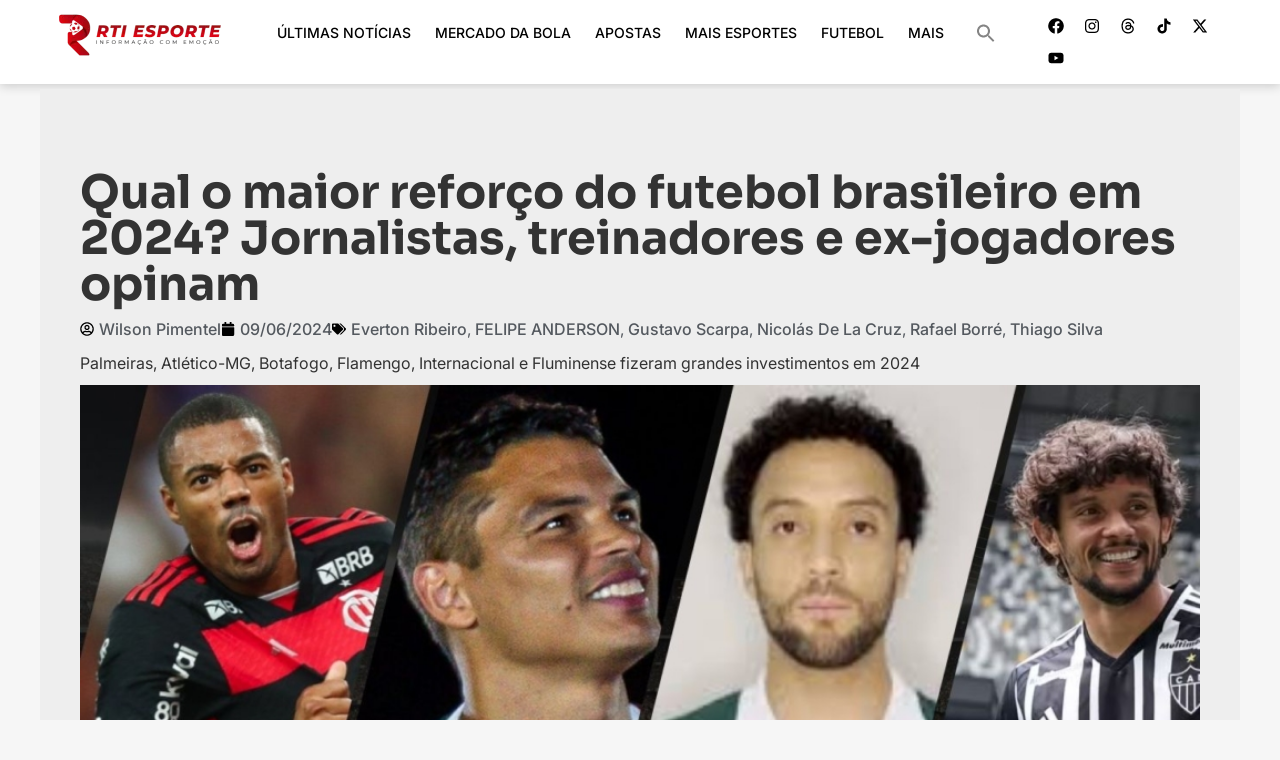

--- FILE ---
content_type: text/html; charset=UTF-8
request_url: https://rtiesporte.com.br/qual-o-maior-reforco-do-futebol-brasileiro-em-2024-jornalistas-treinadores-e-ex-jogadores-opinam/
body_size: 50524
content:
<!doctype html><html lang="pt-BR"><head><script data-no-optimize="1">var litespeed_docref=sessionStorage.getItem("litespeed_docref");litespeed_docref&&(Object.defineProperty(document,"referrer",{get:function(){return litespeed_docref}}),sessionStorage.removeItem("litespeed_docref"));</script> <meta charset="UTF-8"><meta name="viewport" content="width=device-width, initial-scale=1"><link rel="profile" href="https://gmpg.org/xfn/11"><meta name='robots' content='index, follow, max-image-preview:large, max-snippet:-1, max-video-preview:-1' /><title>Qual o maior reforço do futebol brasileiro em 2024? Jornalistas, treinadores e ex-jogadores opinam</title><meta name="description" content="Felipe Anderson, Gustavo Scarpa, Luiz Henrique, Nicolás De La Cruz, Rafael Borré e Thiago Silva desembarcaram no futebol brasileiro em 2024" /><link rel="canonical" href="https://rtiesporte.com.br/qual-o-maior-reforco-do-futebol-brasileiro-em-2024-jornalistas-treinadores-e-ex-jogadores-opinam/" /><meta property="og:locale" content="pt_BR" /><meta property="og:type" content="article" /><meta property="og:title" content="Qual o maior reforço do futebol brasileiro em 2024? Jornalistas, treinadores e ex-jogadores opinam" /><meta property="og:description" content="Felipe Anderson, Gustavo Scarpa, Luiz Henrique, Nicolás De La Cruz, Rafael Borré e Thiago Silva desembarcaram no futebol brasileiro em 2024" /><meta property="og:url" content="https://rtiesporte.com.br/qual-o-maior-reforco-do-futebol-brasileiro-em-2024-jornalistas-treinadores-e-ex-jogadores-opinam/" /><meta property="og:site_name" content="RTI Esporte" /><meta property="article:publisher" content="https://facebook.com/rtiesporte" /><meta property="article:published_time" content="2024-06-09T06:22:32+00:00" /><meta property="article:modified_time" content="2024-10-14T21:51:00+00:00" /><meta property="og:image" content="https://rtiesporte.com.br/wp-content/uploads/2024/06/CAPA-FLAMENGO-05-06-2024.jpg" /><meta property="og:image:width" content="1280" /><meta property="og:image:height" content="720" /><meta property="og:image:type" content="image/jpeg" /><meta name="author" content="Wilson Pimentel" /><meta name="twitter:card" content="summary_large_image" /><meta name="twitter:creator" content="@rtiesporte" /><meta name="twitter:site" content="@rtiesporte" /> <script type="application/ld+json" class="yoast-schema-graph">{"@context":"https://schema.org","@graph":[{"@type":"NewsArticle","@id":"https://rtiesporte.com.br/qual-o-maior-reforco-do-futebol-brasileiro-em-2024-jornalistas-treinadores-e-ex-jogadores-opinam/#article","isPartOf":{"@id":"https://rtiesporte.com.br/qual-o-maior-reforco-do-futebol-brasileiro-em-2024-jornalistas-treinadores-e-ex-jogadores-opinam/"},"author":{"name":"Wilson Pimentel","@id":"https://rtiesporte.com.br/#/schema/person/9f8e7b19f2dd55c8ce1a3d0f9226f189"},"headline":"Qual o maior reforço do futebol brasileiro em 2024? Jornalistas, treinadores e ex-jogadores opinam","datePublished":"2024-06-09T06:22:32+00:00","dateModified":"2024-10-14T21:51:00+00:00","mainEntityOfPage":{"@id":"https://rtiesporte.com.br/qual-o-maior-reforco-do-futebol-brasileiro-em-2024-jornalistas-treinadores-e-ex-jogadores-opinam/"},"wordCount":894,"publisher":{"@id":"https://rtiesporte.com.br/#organization"},"image":{"@id":"https://rtiesporte.com.br/qual-o-maior-reforco-do-futebol-brasileiro-em-2024-jornalistas-treinadores-e-ex-jogadores-opinam/#primaryimage"},"thumbnailUrl":"https://rtiesporte.com.br/wp-content/uploads/2024/06/CAPA-FLAMENGO-05-06-2024.jpg","keywords":["Everton Ribeiro","FELIPE ANDERSON","Gustavo Scarpa","Nicolás De La Cruz","Rafael Borré","Thiago Silva"],"articleSection":["Futebol"],"inLanguage":"pt-BR"},{"@type":"WebPage","@id":"https://rtiesporte.com.br/qual-o-maior-reforco-do-futebol-brasileiro-em-2024-jornalistas-treinadores-e-ex-jogadores-opinam/","url":"https://rtiesporte.com.br/qual-o-maior-reforco-do-futebol-brasileiro-em-2024-jornalistas-treinadores-e-ex-jogadores-opinam/","name":"Qual o maior reforço do futebol brasileiro em 2024? Jornalistas, treinadores e ex-jogadores opinam","isPartOf":{"@id":"https://rtiesporte.com.br/#website"},"primaryImageOfPage":{"@id":"https://rtiesporte.com.br/qual-o-maior-reforco-do-futebol-brasileiro-em-2024-jornalistas-treinadores-e-ex-jogadores-opinam/#primaryimage"},"image":{"@id":"https://rtiesporte.com.br/qual-o-maior-reforco-do-futebol-brasileiro-em-2024-jornalistas-treinadores-e-ex-jogadores-opinam/#primaryimage"},"thumbnailUrl":"https://rtiesporte.com.br/wp-content/uploads/2024/06/CAPA-FLAMENGO-05-06-2024.jpg","datePublished":"2024-06-09T06:22:32+00:00","dateModified":"2024-10-14T21:51:00+00:00","description":"Felipe Anderson, Gustavo Scarpa, Luiz Henrique, Nicolás De La Cruz, Rafael Borré e Thiago Silva desembarcaram no futebol brasileiro em 2024","breadcrumb":{"@id":"https://rtiesporte.com.br/qual-o-maior-reforco-do-futebol-brasileiro-em-2024-jornalistas-treinadores-e-ex-jogadores-opinam/#breadcrumb"},"inLanguage":"pt-BR","potentialAction":[{"@type":"ReadAction","target":["https://rtiesporte.com.br/qual-o-maior-reforco-do-futebol-brasileiro-em-2024-jornalistas-treinadores-e-ex-jogadores-opinam/"]}]},{"@type":"ImageObject","inLanguage":"pt-BR","@id":"https://rtiesporte.com.br/qual-o-maior-reforco-do-futebol-brasileiro-em-2024-jornalistas-treinadores-e-ex-jogadores-opinam/#primaryimage","url":"https://rtiesporte.com.br/wp-content/uploads/2024/06/CAPA-FLAMENGO-05-06-2024.jpg","contentUrl":"https://rtiesporte.com.br/wp-content/uploads/2024/06/CAPA-FLAMENGO-05-06-2024.jpg","width":1280,"height":720,"caption":"Fotomontagem/ Agência RTI Esporte"},{"@type":"BreadcrumbList","@id":"https://rtiesporte.com.br/qual-o-maior-reforco-do-futebol-brasileiro-em-2024-jornalistas-treinadores-e-ex-jogadores-opinam/#breadcrumb","itemListElement":[{"@type":"ListItem","position":1,"name":"RTI Esporte","item":"https://rtiesporte.com.br/"},{"@type":"ListItem","position":2,"name":"Qual o maior reforço do futebol brasileiro em 2024? Jornalistas, treinadores e ex-jogadores opinam"}]},{"@type":"WebSite","@id":"https://rtiesporte.com.br/#website","url":"https://rtiesporte.com.br/","name":"RTI Esporte","description":"Informação com Emoção","publisher":{"@id":"https://rtiesporte.com.br/#organization"},"alternateName":"RTI","potentialAction":[{"@type":"SearchAction","target":{"@type":"EntryPoint","urlTemplate":"https://rtiesporte.com.br/?s={search_term_string}"},"query-input":{"@type":"PropertyValueSpecification","valueRequired":true,"valueName":"search_term_string"}}],"inLanguage":"pt-BR"},{"@type":"Organization","@id":"https://rtiesporte.com.br/#organization","name":"Agência RTI Esporte","alternateName":"RTI Esporte","url":"https://rtiesporte.com.br/","logo":{"@type":"ImageObject","inLanguage":"pt-BR","@id":"https://rtiesporte.com.br/#/schema/logo/image/","url":"https://controle.rtiesporte.com.br/wp-content/uploads/2024/02/cropped-rti-esporte-icon.png","contentUrl":"https://controle.rtiesporte.com.br/wp-content/uploads/2024/02/cropped-rti-esporte-icon.png","width":512,"height":512,"caption":"Agência RTI Esporte"},"image":{"@id":"https://rtiesporte.com.br/#/schema/logo/image/"},"sameAs":["https://facebook.com/rtiesporte","https://x.com/rtiesporte","https://instagram.com/rtiesporte","https://www.youtube.com/@rtiesporte","https://tiktok.com/@rtiesporte","https://www.threads.net/@rtiesporte","https://www.kwai.com/@rtiesporte"]},{"@type":"Person","@id":"https://rtiesporte.com.br/#/schema/person/9f8e7b19f2dd55c8ce1a3d0f9226f189","name":"Wilson Pimentel","image":{"@type":"ImageObject","inLanguage":"pt-BR","@id":"https://rtiesporte.com.br/#/schema/person/image/","url":"https://rtiesporte.com.br/wp-content/litespeed/avatar/e9b7e79f4be59ddc041cb4fd56dd0092.jpg?ver=1769794005","contentUrl":"https://rtiesporte.com.br/wp-content/litespeed/avatar/e9b7e79f4be59ddc041cb4fd56dd0092.jpg?ver=1769794005","caption":"Wilson Pimentel"},"description":"Wilson Pimentel é Jornalista esportivo desde 1998. Cobriu os principais eventos esportivos da última década: Copa do Mundo, Copa América, Copa das Confederações, Olimpíadas, Jogos Pan-Americanos, Jogos Mundiais Militares, entre outros. Trabalhou nas redações do SBT, Record TV, CNT, Esporte Interativo, Rádio Tupi, Rádio Brasil e Rádio Manchete. Foi membro da equipe de comunicação da Conmebol. É correspondente de veículos de comunicação da Europa, América do Sul, Estados Unidos e México. É sócio-fundador da Agência RTI Esporte.","sameAs":["https://www.linkedin.com/in/wilson-pimentel-400aa8139/"],"url":"https://rtiesporte.com.br/author/pimentel/"}]}</script> <link rel='dns-prefetch' href='//www.googletagmanager.com' /><link rel='dns-prefetch' href='//stats.wp.com' /><link rel='dns-prefetch' href='//pagead2.googlesyndication.com' /><link rel="alternate" type="application/rss+xml" title="Feed para RTI Esporte &raquo;" href="https://rtiesporte.com.br/feed/" /><link rel="alternate" type="application/rss+xml" title="Feed de comentários para RTI Esporte &raquo;" href="https://rtiesporte.com.br/comments/feed/" /><link rel="alternate" type="application/rss+xml" title="Feed de comentários para RTI Esporte &raquo; Qual o maior reforço do futebol brasileiro em 2024? Jornalistas, treinadores e ex-jogadores opinam" href="https://rtiesporte.com.br/qual-o-maior-reforco-do-futebol-brasileiro-em-2024-jornalistas-treinadores-e-ex-jogadores-opinam/feed/" /><link rel="alternate" title="oEmbed (JSON)" type="application/json+oembed" href="https://rtiesporte.com.br/wp-json/oembed/1.0/embed?url=https%3A%2F%2Frtiesporte.com.br%2Fqual-o-maior-reforco-do-futebol-brasileiro-em-2024-jornalistas-treinadores-e-ex-jogadores-opinam%2F" /><link rel="alternate" title="oEmbed (XML)" type="text/xml+oembed" href="https://rtiesporte.com.br/wp-json/oembed/1.0/embed?url=https%3A%2F%2Frtiesporte.com.br%2Fqual-o-maior-reforco-do-futebol-brasileiro-em-2024-jornalistas-treinadores-e-ex-jogadores-opinam%2F&#038;format=xml" />
<script id="rties-ready" type="litespeed/javascript">window.advanced_ads_ready=function(e,a){a=a||"complete";var d=function(e){return"interactive"===a?"loading"!==e:"complete"===e};d(document.readyState)?e():document.addEventListener("readystatechange",(function(a){d(a.target.readyState)&&e()}),{once:"interactive"===a})},window.advanced_ads_ready_queue=window.advanced_ads_ready_queue||[]</script> <style id='wp-img-auto-sizes-contain-inline-css'>img:is([sizes=auto i],[sizes^="auto," i]){contain-intrinsic-size:3000px 1500px}
/*# sourceURL=wp-img-auto-sizes-contain-inline-css */</style><link data-optimized="2" rel="stylesheet" href="https://rtiesporte.com.br/wp-content/litespeed/css/b52099a7f503d8cc55de6c8299684d64.css?ver=d24cd" /><style id='jetpack-sharing-buttons-style-inline-css'>.jetpack-sharing-buttons__services-list{display:flex;flex-direction:row;flex-wrap:wrap;gap:0;list-style-type:none;margin:5px;padding:0}.jetpack-sharing-buttons__services-list.has-small-icon-size{font-size:12px}.jetpack-sharing-buttons__services-list.has-normal-icon-size{font-size:16px}.jetpack-sharing-buttons__services-list.has-large-icon-size{font-size:24px}.jetpack-sharing-buttons__services-list.has-huge-icon-size{font-size:36px}@media print{.jetpack-sharing-buttons__services-list{display:none!important}}.editor-styles-wrapper .wp-block-jetpack-sharing-buttons{gap:0;padding-inline-start:0}ul.jetpack-sharing-buttons__services-list.has-background{padding:1.25em 2.375em}
/*# sourceURL=https://rtiesporte.com.br/wp-content/plugins/jetpack/_inc/blocks/sharing-buttons/view.css */</style><style id='global-styles-inline-css'>:root{--wp--preset--aspect-ratio--square: 1;--wp--preset--aspect-ratio--4-3: 4/3;--wp--preset--aspect-ratio--3-4: 3/4;--wp--preset--aspect-ratio--3-2: 3/2;--wp--preset--aspect-ratio--2-3: 2/3;--wp--preset--aspect-ratio--16-9: 16/9;--wp--preset--aspect-ratio--9-16: 9/16;--wp--preset--color--black: #000000;--wp--preset--color--cyan-bluish-gray: #abb8c3;--wp--preset--color--white: #ffffff;--wp--preset--color--pale-pink: #f78da7;--wp--preset--color--vivid-red: #cf2e2e;--wp--preset--color--luminous-vivid-orange: #ff6900;--wp--preset--color--luminous-vivid-amber: #fcb900;--wp--preset--color--light-green-cyan: #7bdcb5;--wp--preset--color--vivid-green-cyan: #00d084;--wp--preset--color--pale-cyan-blue: #8ed1fc;--wp--preset--color--vivid-cyan-blue: #0693e3;--wp--preset--color--vivid-purple: #9b51e0;--wp--preset--gradient--vivid-cyan-blue-to-vivid-purple: linear-gradient(135deg,rgb(6,147,227) 0%,rgb(155,81,224) 100%);--wp--preset--gradient--light-green-cyan-to-vivid-green-cyan: linear-gradient(135deg,rgb(122,220,180) 0%,rgb(0,208,130) 100%);--wp--preset--gradient--luminous-vivid-amber-to-luminous-vivid-orange: linear-gradient(135deg,rgb(252,185,0) 0%,rgb(255,105,0) 100%);--wp--preset--gradient--luminous-vivid-orange-to-vivid-red: linear-gradient(135deg,rgb(255,105,0) 0%,rgb(207,46,46) 100%);--wp--preset--gradient--very-light-gray-to-cyan-bluish-gray: linear-gradient(135deg,rgb(238,238,238) 0%,rgb(169,184,195) 100%);--wp--preset--gradient--cool-to-warm-spectrum: linear-gradient(135deg,rgb(74,234,220) 0%,rgb(151,120,209) 20%,rgb(207,42,186) 40%,rgb(238,44,130) 60%,rgb(251,105,98) 80%,rgb(254,248,76) 100%);--wp--preset--gradient--blush-light-purple: linear-gradient(135deg,rgb(255,206,236) 0%,rgb(152,150,240) 100%);--wp--preset--gradient--blush-bordeaux: linear-gradient(135deg,rgb(254,205,165) 0%,rgb(254,45,45) 50%,rgb(107,0,62) 100%);--wp--preset--gradient--luminous-dusk: linear-gradient(135deg,rgb(255,203,112) 0%,rgb(199,81,192) 50%,rgb(65,88,208) 100%);--wp--preset--gradient--pale-ocean: linear-gradient(135deg,rgb(255,245,203) 0%,rgb(182,227,212) 50%,rgb(51,167,181) 100%);--wp--preset--gradient--electric-grass: linear-gradient(135deg,rgb(202,248,128) 0%,rgb(113,206,126) 100%);--wp--preset--gradient--midnight: linear-gradient(135deg,rgb(2,3,129) 0%,rgb(40,116,252) 100%);--wp--preset--font-size--small: 13px;--wp--preset--font-size--medium: 20px;--wp--preset--font-size--large: 36px;--wp--preset--font-size--x-large: 42px;--wp--preset--spacing--20: 0.44rem;--wp--preset--spacing--30: 0.67rem;--wp--preset--spacing--40: 1rem;--wp--preset--spacing--50: 1.5rem;--wp--preset--spacing--60: 2.25rem;--wp--preset--spacing--70: 3.38rem;--wp--preset--spacing--80: 5.06rem;--wp--preset--shadow--natural: 6px 6px 9px rgba(0, 0, 0, 0.2);--wp--preset--shadow--deep: 12px 12px 50px rgba(0, 0, 0, 0.4);--wp--preset--shadow--sharp: 6px 6px 0px rgba(0, 0, 0, 0.2);--wp--preset--shadow--outlined: 6px 6px 0px -3px rgb(255, 255, 255), 6px 6px rgb(0, 0, 0);--wp--preset--shadow--crisp: 6px 6px 0px rgb(0, 0, 0);}:root { --wp--style--global--content-size: 800px;--wp--style--global--wide-size: 1200px; }:where(body) { margin: 0; }.wp-site-blocks > .alignleft { float: left; margin-right: 2em; }.wp-site-blocks > .alignright { float: right; margin-left: 2em; }.wp-site-blocks > .aligncenter { justify-content: center; margin-left: auto; margin-right: auto; }:where(.wp-site-blocks) > * { margin-block-start: 24px; margin-block-end: 0; }:where(.wp-site-blocks) > :first-child { margin-block-start: 0; }:where(.wp-site-blocks) > :last-child { margin-block-end: 0; }:root { --wp--style--block-gap: 24px; }:root :where(.is-layout-flow) > :first-child{margin-block-start: 0;}:root :where(.is-layout-flow) > :last-child{margin-block-end: 0;}:root :where(.is-layout-flow) > *{margin-block-start: 24px;margin-block-end: 0;}:root :where(.is-layout-constrained) > :first-child{margin-block-start: 0;}:root :where(.is-layout-constrained) > :last-child{margin-block-end: 0;}:root :where(.is-layout-constrained) > *{margin-block-start: 24px;margin-block-end: 0;}:root :where(.is-layout-flex){gap: 24px;}:root :where(.is-layout-grid){gap: 24px;}.is-layout-flow > .alignleft{float: left;margin-inline-start: 0;margin-inline-end: 2em;}.is-layout-flow > .alignright{float: right;margin-inline-start: 2em;margin-inline-end: 0;}.is-layout-flow > .aligncenter{margin-left: auto !important;margin-right: auto !important;}.is-layout-constrained > .alignleft{float: left;margin-inline-start: 0;margin-inline-end: 2em;}.is-layout-constrained > .alignright{float: right;margin-inline-start: 2em;margin-inline-end: 0;}.is-layout-constrained > .aligncenter{margin-left: auto !important;margin-right: auto !important;}.is-layout-constrained > :where(:not(.alignleft):not(.alignright):not(.alignfull)){max-width: var(--wp--style--global--content-size);margin-left: auto !important;margin-right: auto !important;}.is-layout-constrained > .alignwide{max-width: var(--wp--style--global--wide-size);}body .is-layout-flex{display: flex;}.is-layout-flex{flex-wrap: wrap;align-items: center;}.is-layout-flex > :is(*, div){margin: 0;}body .is-layout-grid{display: grid;}.is-layout-grid > :is(*, div){margin: 0;}body{padding-top: 0px;padding-right: 0px;padding-bottom: 0px;padding-left: 0px;}a:where(:not(.wp-element-button)){text-decoration: underline;}:root :where(.wp-element-button, .wp-block-button__link){background-color: #32373c;border-width: 0;color: #fff;font-family: inherit;font-size: inherit;font-style: inherit;font-weight: inherit;letter-spacing: inherit;line-height: inherit;padding-top: calc(0.667em + 2px);padding-right: calc(1.333em + 2px);padding-bottom: calc(0.667em + 2px);padding-left: calc(1.333em + 2px);text-decoration: none;text-transform: inherit;}.has-black-color{color: var(--wp--preset--color--black) !important;}.has-cyan-bluish-gray-color{color: var(--wp--preset--color--cyan-bluish-gray) !important;}.has-white-color{color: var(--wp--preset--color--white) !important;}.has-pale-pink-color{color: var(--wp--preset--color--pale-pink) !important;}.has-vivid-red-color{color: var(--wp--preset--color--vivid-red) !important;}.has-luminous-vivid-orange-color{color: var(--wp--preset--color--luminous-vivid-orange) !important;}.has-luminous-vivid-amber-color{color: var(--wp--preset--color--luminous-vivid-amber) !important;}.has-light-green-cyan-color{color: var(--wp--preset--color--light-green-cyan) !important;}.has-vivid-green-cyan-color{color: var(--wp--preset--color--vivid-green-cyan) !important;}.has-pale-cyan-blue-color{color: var(--wp--preset--color--pale-cyan-blue) !important;}.has-vivid-cyan-blue-color{color: var(--wp--preset--color--vivid-cyan-blue) !important;}.has-vivid-purple-color{color: var(--wp--preset--color--vivid-purple) !important;}.has-black-background-color{background-color: var(--wp--preset--color--black) !important;}.has-cyan-bluish-gray-background-color{background-color: var(--wp--preset--color--cyan-bluish-gray) !important;}.has-white-background-color{background-color: var(--wp--preset--color--white) !important;}.has-pale-pink-background-color{background-color: var(--wp--preset--color--pale-pink) !important;}.has-vivid-red-background-color{background-color: var(--wp--preset--color--vivid-red) !important;}.has-luminous-vivid-orange-background-color{background-color: var(--wp--preset--color--luminous-vivid-orange) !important;}.has-luminous-vivid-amber-background-color{background-color: var(--wp--preset--color--luminous-vivid-amber) !important;}.has-light-green-cyan-background-color{background-color: var(--wp--preset--color--light-green-cyan) !important;}.has-vivid-green-cyan-background-color{background-color: var(--wp--preset--color--vivid-green-cyan) !important;}.has-pale-cyan-blue-background-color{background-color: var(--wp--preset--color--pale-cyan-blue) !important;}.has-vivid-cyan-blue-background-color{background-color: var(--wp--preset--color--vivid-cyan-blue) !important;}.has-vivid-purple-background-color{background-color: var(--wp--preset--color--vivid-purple) !important;}.has-black-border-color{border-color: var(--wp--preset--color--black) !important;}.has-cyan-bluish-gray-border-color{border-color: var(--wp--preset--color--cyan-bluish-gray) !important;}.has-white-border-color{border-color: var(--wp--preset--color--white) !important;}.has-pale-pink-border-color{border-color: var(--wp--preset--color--pale-pink) !important;}.has-vivid-red-border-color{border-color: var(--wp--preset--color--vivid-red) !important;}.has-luminous-vivid-orange-border-color{border-color: var(--wp--preset--color--luminous-vivid-orange) !important;}.has-luminous-vivid-amber-border-color{border-color: var(--wp--preset--color--luminous-vivid-amber) !important;}.has-light-green-cyan-border-color{border-color: var(--wp--preset--color--light-green-cyan) !important;}.has-vivid-green-cyan-border-color{border-color: var(--wp--preset--color--vivid-green-cyan) !important;}.has-pale-cyan-blue-border-color{border-color: var(--wp--preset--color--pale-cyan-blue) !important;}.has-vivid-cyan-blue-border-color{border-color: var(--wp--preset--color--vivid-cyan-blue) !important;}.has-vivid-purple-border-color{border-color: var(--wp--preset--color--vivid-purple) !important;}.has-vivid-cyan-blue-to-vivid-purple-gradient-background{background: var(--wp--preset--gradient--vivid-cyan-blue-to-vivid-purple) !important;}.has-light-green-cyan-to-vivid-green-cyan-gradient-background{background: var(--wp--preset--gradient--light-green-cyan-to-vivid-green-cyan) !important;}.has-luminous-vivid-amber-to-luminous-vivid-orange-gradient-background{background: var(--wp--preset--gradient--luminous-vivid-amber-to-luminous-vivid-orange) !important;}.has-luminous-vivid-orange-to-vivid-red-gradient-background{background: var(--wp--preset--gradient--luminous-vivid-orange-to-vivid-red) !important;}.has-very-light-gray-to-cyan-bluish-gray-gradient-background{background: var(--wp--preset--gradient--very-light-gray-to-cyan-bluish-gray) !important;}.has-cool-to-warm-spectrum-gradient-background{background: var(--wp--preset--gradient--cool-to-warm-spectrum) !important;}.has-blush-light-purple-gradient-background{background: var(--wp--preset--gradient--blush-light-purple) !important;}.has-blush-bordeaux-gradient-background{background: var(--wp--preset--gradient--blush-bordeaux) !important;}.has-luminous-dusk-gradient-background{background: var(--wp--preset--gradient--luminous-dusk) !important;}.has-pale-ocean-gradient-background{background: var(--wp--preset--gradient--pale-ocean) !important;}.has-electric-grass-gradient-background{background: var(--wp--preset--gradient--electric-grass) !important;}.has-midnight-gradient-background{background: var(--wp--preset--gradient--midnight) !important;}.has-small-font-size{font-size: var(--wp--preset--font-size--small) !important;}.has-medium-font-size{font-size: var(--wp--preset--font-size--medium) !important;}.has-large-font-size{font-size: var(--wp--preset--font-size--large) !important;}.has-x-large-font-size{font-size: var(--wp--preset--font-size--x-large) !important;}
:root :where(.wp-block-pullquote){font-size: 1.5em;line-height: 1.6;}
/*# sourceURL=global-styles-inline-css */</style> <script type="litespeed/javascript" data-src="https://rtiesporte.com.br/wp-includes/js/jquery/jquery.min.js?ver=3.7.1" id="jquery-core-js"></script> 
 <script type="litespeed/javascript" data-src="https://www.googletagmanager.com/gtag/js?id=GT-KDDTKF5H" id="google_gtagjs-js"></script> <script id="google_gtagjs-js-after" type="litespeed/javascript">window.dataLayer=window.dataLayer||[];function gtag(){dataLayer.push(arguments)}
gtag("set","linker",{"domains":["rtiesporte.com.br"]});gtag("js",new Date());gtag("set","developer_id.dZTNiMT",!0);gtag("config","GT-KDDTKF5H",{"googlesitekit_post_type":"post","googlesitekit_post_author":"Wilson Pimentel","googlesitekit_post_categories":"Futebol","googlesitekit_post_date":"20240609"});window._googlesitekit=window._googlesitekit||{};window._googlesitekit.throttledEvents=[];window._googlesitekit.gtagEvent=(name,data)=>{var key=JSON.stringify({name,data});if(!!window._googlesitekit.throttledEvents[key]){return}window._googlesitekit.throttledEvents[key]=!0;setTimeout(()=>{delete window._googlesitekit.throttledEvents[key]},5);gtag("event",name,{...data,event_source:"site-kit"})}</script> <link rel="https://api.w.org/" href="https://rtiesporte.com.br/wp-json/" /><link rel="alternate" title="JSON" type="application/json" href="https://rtiesporte.com.br/wp-json/wp/v2/posts/8492" /><link rel="EditURI" type="application/rsd+xml" title="RSD" href="https://rtiesporte.com.br/xmlrpc.php?rsd" /><meta name="generator" content="WordPress 6.9" /><link rel='shortlink' href='https://rtiesporte.com.br/?p=8492' />
<style>@font-face {
  font-family: 'Inter';
  src: url('/wp-content/uploads/2026/02/Inter-VariableFont_opszwght.ttf') format('truetype');
  font-weight: 100 900;
  font-display: swap;
}

@font-face {
  font-family: 'Sora';
  src: url('/wp-content/uploads/2026/02/Sora-VariableFont_wght.ttf') format('truetype');
  font-weight: 100 900;
  font-display: swap;
}</style>
<style>.rties-adlabel { 
	display: none;	
}</style>
<style>.sobre-stats .elementor-icon-box-title {
	margin-top: 0px;
}</style>
<style>/* Estilo das categorias */
.categorias-accordion .cat-parent {
    margin-bottom: 10px;
    border: 1px solid #ddd;
	background-color: #fff;
    border-radius: 6px;
    padding: 10px 20px 10px 20px;
}

.categorias-accordion .cat-toggle a {
    text-decoration: none;
    font-weight: bold;
    display: block;
    color: #333;
    cursor: pointer;
}

.categorias-accordion .cat-child-list {
    margin-top: 8px;
    padding-left: 15px;
}
.categorias-accordion .cat-child-list li {
    list-style: disc;
    margin-left: 10px;
}

.categorias-accordion .cat-child-list li a {
    text-decoration: none;
    color: #555;
}

.categorias-accordion .cat-child-list li a:hover {
    text-decoration: none;
    color: #B40613;
}</style><meta name="generator" content="Site Kit by Google 1.171.0" /><style>img#wpstats{display:none}</style><meta name="description" content="Palmeiras, Atlético-MG, Botafogo, Flamengo, Internacional e Fluminense fizeram grandes investimentos em 2024"><meta name="google-adsense-platform-account" content="ca-host-pub-2644536267352236"><meta name="google-adsense-platform-domain" content="sitekit.withgoogle.com"><meta name="generator" content="Elementor 3.34.4; features: e_font_icon_svg, additional_custom_breakpoints; settings: css_print_method-external, google_font-disabled, font_display-swap"><meta name="facebook-domain-verification" content="ywpi78xsi0pslo0zu2ug8q5w8wkxl5" /> <script type="litespeed/javascript">(function(w,d,s,l,i){w[l]=w[l]||[];w[l].push({'gtm.start':new Date().getTime(),event:'gtm.js'});var f=d.getElementsByTagName(s)[0],j=d.createElement(s),dl=l!='dataLayer'?'&l='+l:'';j.async=!0;j.src='https://www.googletagmanager.com/gtm.js?id='+i+dl;f.parentNode.insertBefore(j,f)})(window,document,'script','dataLayer','GTM-MQ6P9FXK')</script>  <script type="litespeed/javascript" data-src="https://pagead2.googlesyndication.com/pagead/js/adsbygoogle.js?client=ca-pub-8485112586357672&amp;host=ca-host-pub-2644536267352236" crossorigin="anonymous"></script> <link rel="icon" href="https://rtiesporte.com.br/wp-content/uploads/2021/06/cropped-rti-esporte-icon-192x192-1-150x150.webp" sizes="32x32" /><link rel="icon" href="https://rtiesporte.com.br/wp-content/uploads/2021/06/cropped-rti-esporte-icon-192x192-1.webp" sizes="192x192" /><link rel="apple-touch-icon" href="https://rtiesporte.com.br/wp-content/uploads/2021/06/cropped-rti-esporte-icon-192x192-1.webp" /><meta name="msapplication-TileImage" content="https://rtiesporte.com.br/wp-content/uploads/2021/06/cropped-rti-esporte-icon-192x192-1.webp" /><style type="text/css" media="screen">.is-menu path.search-icon-path { fill: #848484;}body .popup-search-close:after, body .search-close:after { border-color: #848484;}body .popup-search-close:before, body .search-close:before { border-color: #848484;}</style><style type="text/css">.is-form-id-73605 .is-search-submit:focus,
			.is-form-id-73605 .is-search-submit:hover,
			.is-form-id-73605 .is-search-submit,
            .is-form-id-73605 .is-search-icon {
			            background-color: #ffffff !important;            			}
            			.is-form-style-1.is-form-id-73605 .is-search-input:focus,
			.is-form-style-1.is-form-id-73605 .is-search-input:hover,
			.is-form-style-1.is-form-id-73605 .is-search-input,
			.is-form-style-2.is-form-id-73605 .is-search-input:focus,
			.is-form-style-2.is-form-id-73605 .is-search-input:hover,
			.is-form-style-2.is-form-id-73605 .is-search-input,
			.is-form-style-3.is-form-id-73605 .is-search-input:focus,
			.is-form-style-3.is-form-id-73605 .is-search-input:hover,
			.is-form-style-3.is-form-id-73605 .is-search-input,
			.is-form-id-73605 .is-search-input:focus,
			.is-form-id-73605 .is-search-input:hover,
			.is-form-id-73605 .is-search-input {
                                                                                                background-color: #ffffff !important;			}</style></head><body class="wp-singular post-template-default single single-post postid-8492 single-format-standard wp-custom-logo wp-embed-responsive wp-theme-hello-elementor wp-child-theme-hello-elementor-child hello-elementor hello-elementor-default elementor-default elementor-kit-1821 aa-prefix-rties- aa-disabled-bots elementor-page-73683">
<noscript>
<iframe data-lazyloaded="1" src="about:blank" data-litespeed-src="https://www.googletagmanager.com/ns.html?id=GTM-MQ6P9FXK" height="0" width="0" style="display:none;visibility:hidden"></iframe>
</noscript>
 <script data-cfasync="false" type="text/javascript" id="clever-core">/*  */
    (function (document, window) {
        var a, c = document.createElement("script"), f = window.frameElement;

        c.id = "CleverCoreLoader83243";
        c.src = "https://scripts.cleverwebserver.com/d15961dc9af441e7c69136c5c24bf5d3.js";

        c.async = !0;
        c.type = "text/javascript";
        c.setAttribute("data-target", window.name || (f && f.getAttribute("id")));
        c.setAttribute("data-callback", "put-your-callback-function-here");
        c.setAttribute("data-callback-url-click", "put-your-click-macro-here");
        c.setAttribute("data-callback-url-view", "put-your-view-macro-here");

        try {
            a = parent.document.getElementsByTagName("script")[0] || document.getElementsByTagName("script")[0];
        } catch (e) {
            a = !1;
        }

        a || (a = document.getElementsByTagName("head")[0] || document.getElementsByTagName("body")[0]);
        a.parentNode.insertBefore(c, a);
    })(document, window);
/*  */</script>  <script data-cfasync="false" type="text/javascript" id="clever-core">/*  */
    (function (document, window) {
        var a, c = document.createElement("script"), f = window.frameElement;

        c.id = "CleverCoreLoader99008";
        c.src = "https://scripts.cleverwebserver.com/8d209f84b17185bb1986819081804e62.js";

        c.async = !0;
        c.type = "text/javascript";
        c.setAttribute("data-target", window.name || (f && f.getAttribute("id")));
        c.setAttribute("data-callback", "put-your-callback-function-here");
        c.setAttribute("data-callback-url-click", "put-your-click-macro-here");
        c.setAttribute("data-callback-url-view", "put-your-view-macro-here");

        try {
            a = parent.document.getElementsByTagName("script")[0] || document.getElementsByTagName("script")[0];
        } catch (e) {
            a = !1;
        }

        a || (a = document.getElementsByTagName("head")[0] || document.getElementsByTagName("body")[0]);
        a.parentNode.insertBefore(c, a);
    })(document, window);
/*  */</script> <div class="clever-core-ads-99008"></div><a class="skip-link screen-reader-text" href="#content">Ir para o conteúdo</a><header data-elementor-type="header" data-elementor-id="73383" class="elementor elementor-73383 elementor-location-header" data-elementor-post-type="elementor_library"><div class="elementor-element elementor-element-16e62ff elementor-hidden-tablet elementor-hidden-mobile e-flex e-con-boxed e-con e-parent" data-id="16e62ff" data-element_type="container" data-settings="{&quot;background_background&quot;:&quot;classic&quot;}"><div class="e-con-inner"><div class="elementor-element elementor-element-adba157 e-grid e-con-full e-con e-child" data-id="adba157" data-element_type="container"><div class="elementor-element elementor-element-5b335c6 e-con-full e-flex e-con e-child" data-id="5b335c6" data-element_type="container"><div class="elementor-element elementor-element-1cbac5a elementor-widget elementor-widget-theme-site-logo elementor-widget-image" data-id="1cbac5a" data-element_type="widget" data-widget_type="theme-site-logo.default"><div class="elementor-widget-container">
<a href="https://rtiesporte.com.br/">
<img width="168" height="50" src="https://rtiesporte.com.br/wp-content/uploads/2021/06/cropped-rti-esporte-logo.webp" class="attachment-full size-full wp-image-73400" alt="" />				</a></div></div></div><div class="elementor-element elementor-element-7128f95 e-con-full e-flex e-con e-child" data-id="7128f95" data-element_type="container"><div class="elementor-element elementor-element-1deaf1d elementor-nav-menu__align-center elementor-nav-menu--dropdown-tablet elementor-nav-menu__text-align-aside elementor-nav-menu--toggle elementor-nav-menu--burger elementor-widget elementor-widget-nav-menu" data-id="1deaf1d" data-element_type="widget" data-settings="{&quot;layout&quot;:&quot;horizontal&quot;,&quot;submenu_icon&quot;:{&quot;value&quot;:&quot;&lt;svg aria-hidden=\&quot;true\&quot; class=\&quot;e-font-icon-svg e-fas-caret-down\&quot; viewBox=\&quot;0 0 320 512\&quot; xmlns=\&quot;http:\/\/www.w3.org\/2000\/svg\&quot;&gt;&lt;path d=\&quot;M31.3 192h257.3c17.8 0 26.7 21.5 14.1 34.1L174.1 354.8c-7.8 7.8-20.5 7.8-28.3 0L17.2 226.1C4.6 213.5 13.5 192 31.3 192z\&quot;&gt;&lt;\/path&gt;&lt;\/svg&gt;&quot;,&quot;library&quot;:&quot;fa-solid&quot;},&quot;toggle&quot;:&quot;burger&quot;}" data-widget_type="nav-menu.default"><div class="elementor-widget-container"><nav aria-label="Menu" class="elementor-nav-menu--main elementor-nav-menu__container elementor-nav-menu--layout-horizontal e--pointer-underline e--animation-fade"><ul id="menu-1-1deaf1d" class="elementor-nav-menu"><li class="menu-item menu-item-type-post_type menu-item-object-page menu-item-73398"><a href="https://rtiesporte.com.br/ultimas-noticias/" class="elementor-item">Últimas Notícias</a></li><li class="menu-item menu-item-type-taxonomy menu-item-object-category menu-item-59390"><a href="https://rtiesporte.com.br/mercado-da-bola/" class="elementor-item">Mercado da Bola</a></li><li class="menu-item menu-item-type-taxonomy menu-item-object-category menu-item-73629"><a href="https://rtiesporte.com.br/apostas/" class="elementor-item">Apostas</a></li><li class="menu-item menu-item-type-taxonomy menu-item-object-category menu-item-59417"><a href="https://rtiesporte.com.br/mais-esportes/" class="elementor-item">Mais Esportes</a></li><li class="menu-item menu-item-type-taxonomy menu-item-object-category current-post-ancestor current-menu-parent current-post-parent menu-item-60694"><a href="https://rtiesporte.com.br/futebol/" class="elementor-item">Futebol</a></li><li class="menu-item menu-item-type-post_type menu-item-object-page menu-item-73820"><a href="https://rtiesporte.com.br/editorais/" class="elementor-item">Mais</a></li><li class=" astm-search-menu is-menu full-width-menu menu-item"><a href="#" role="button" aria-label="Search Icon Link"><svg width="20" height="20" class="search-icon" role="img" viewBox="2 9 20 5" focusable="false" aria-label="Search">
<path class="search-icon-path" d="M15.5 14h-.79l-.28-.27C15.41 12.59 16 11.11 16 9.5 16 5.91 13.09 3 9.5 3S3 5.91 3 9.5 5.91 16 9.5 16c1.61 0 3.09-.59 4.23-1.57l.27.28v.79l5 4.99L20.49 19l-4.99-5zm-6 0C7.01 14 5 11.99 5 9.5S7.01 5 9.5 5 14 7.01 14 9.5 11.99 14 9.5 14z"></path></svg></a><form  class="is-search-form is-form-style is-form-style-3 is-form-id-73605 " action="https://rtiesporte.com.br/" method="get" role="search" ><label for="is-search-input-73605"><span class="is-screen-reader-text">Search for:</span><input  type="search" id="is-search-input-73605" name="s" value="" class="is-search-input" placeholder="Pesquisar..." autocomplete=off /></label><button type="submit" class="is-search-submit"><span class="is-screen-reader-text">Search Button</span><span class="is-search-icon"><svg focusable="false" aria-label="Search" xmlns="http://www.w3.org/2000/svg" viewBox="0 0 24 24" width="24px"><path d="M15.5 14h-.79l-.28-.27C15.41 12.59 16 11.11 16 9.5 16 5.91 13.09 3 9.5 3S3 5.91 3 9.5 5.91 16 9.5 16c1.61 0 3.09-.59 4.23-1.57l.27.28v.79l5 4.99L20.49 19l-4.99-5zm-6 0C7.01 14 5 11.99 5 9.5S7.01 5 9.5 5 14 7.01 14 9.5 11.99 14 9.5 14z"></path></svg></span></button><input type="hidden" name="id" value="73605" /></form><div class="search-close"></div></li></ul></nav><div class="elementor-menu-toggle" role="button" tabindex="0" aria-label="Alternar menu" aria-expanded="false">
<svg aria-hidden="true" role="presentation" class="elementor-menu-toggle__icon--open e-font-icon-svg e-eicon-menu-bar" viewBox="0 0 1000 1000" xmlns="http://www.w3.org/2000/svg"><path d="M104 333H896C929 333 958 304 958 271S929 208 896 208H104C71 208 42 237 42 271S71 333 104 333ZM104 583H896C929 583 958 554 958 521S929 458 896 458H104C71 458 42 487 42 521S71 583 104 583ZM104 833H896C929 833 958 804 958 771S929 708 896 708H104C71 708 42 737 42 771S71 833 104 833Z"></path></svg><svg aria-hidden="true" role="presentation" class="elementor-menu-toggle__icon--close e-font-icon-svg e-eicon-close" viewBox="0 0 1000 1000" xmlns="http://www.w3.org/2000/svg"><path d="M742 167L500 408 258 167C246 154 233 150 217 150 196 150 179 158 167 167 154 179 150 196 150 212 150 229 154 242 171 254L408 500 167 742C138 771 138 800 167 829 196 858 225 858 254 829L496 587 738 829C750 842 767 846 783 846 800 846 817 842 829 829 842 817 846 804 846 783 846 767 842 750 829 737L588 500 833 258C863 229 863 200 833 171 804 137 775 137 742 167Z"></path></svg></div><nav class="elementor-nav-menu--dropdown elementor-nav-menu__container" aria-hidden="true"><ul id="menu-2-1deaf1d" class="elementor-nav-menu"><li class="menu-item menu-item-type-post_type menu-item-object-page menu-item-73398"><a href="https://rtiesporte.com.br/ultimas-noticias/" class="elementor-item" tabindex="-1">Últimas Notícias</a></li><li class="menu-item menu-item-type-taxonomy menu-item-object-category menu-item-59390"><a href="https://rtiesporte.com.br/mercado-da-bola/" class="elementor-item" tabindex="-1">Mercado da Bola</a></li><li class="menu-item menu-item-type-taxonomy menu-item-object-category menu-item-73629"><a href="https://rtiesporte.com.br/apostas/" class="elementor-item" tabindex="-1">Apostas</a></li><li class="menu-item menu-item-type-taxonomy menu-item-object-category menu-item-59417"><a href="https://rtiesporte.com.br/mais-esportes/" class="elementor-item" tabindex="-1">Mais Esportes</a></li><li class="menu-item menu-item-type-taxonomy menu-item-object-category current-post-ancestor current-menu-parent current-post-parent menu-item-60694"><a href="https://rtiesporte.com.br/futebol/" class="elementor-item" tabindex="-1">Futebol</a></li><li class="menu-item menu-item-type-post_type menu-item-object-page menu-item-73820"><a href="https://rtiesporte.com.br/editorais/" class="elementor-item" tabindex="-1">Mais</a></li><li class=" astm-search-menu is-menu full-width-menu menu-item"><a href="#" role="button" aria-label="Search Icon Link"><svg width="20" height="20" class="search-icon" role="img" viewBox="2 9 20 5" focusable="false" aria-label="Search">
<path class="search-icon-path" d="M15.5 14h-.79l-.28-.27C15.41 12.59 16 11.11 16 9.5 16 5.91 13.09 3 9.5 3S3 5.91 3 9.5 5.91 16 9.5 16c1.61 0 3.09-.59 4.23-1.57l.27.28v.79l5 4.99L20.49 19l-4.99-5zm-6 0C7.01 14 5 11.99 5 9.5S7.01 5 9.5 5 14 7.01 14 9.5 11.99 14 9.5 14z"></path></svg></a><form  class="is-search-form is-form-style is-form-style-3 is-form-id-73605 " action="https://rtiesporte.com.br/" method="get" role="search" ><label for="is-search-input-73605"><span class="is-screen-reader-text">Search for:</span><input  type="search" id="is-search-input-73605" name="s" value="" class="is-search-input" placeholder="Pesquisar..." autocomplete=off /></label><button type="submit" class="is-search-submit"><span class="is-screen-reader-text">Search Button</span><span class="is-search-icon"><svg focusable="false" aria-label="Search" xmlns="http://www.w3.org/2000/svg" viewBox="0 0 24 24" width="24px"><path d="M15.5 14h-.79l-.28-.27C15.41 12.59 16 11.11 16 9.5 16 5.91 13.09 3 9.5 3S3 5.91 3 9.5 5.91 16 9.5 16c1.61 0 3.09-.59 4.23-1.57l.27.28v.79l5 4.99L20.49 19l-4.99-5zm-6 0C7.01 14 5 11.99 5 9.5S7.01 5 9.5 5 14 7.01 14 9.5 11.99 14 9.5 14z"></path></svg></span></button><input type="hidden" name="id" value="73605" /></form><div class="search-close"></div></li></ul></nav></div></div></div><div class="elementor-element elementor-element-e18a08c e-con-full e-flex e-con e-child" data-id="e18a08c" data-element_type="container"><div class="elementor-element elementor-element-4190ff0 e-grid-align-left elementor-shape-rounded elementor-grid-0 elementor-widget elementor-widget-social-icons" data-id="4190ff0" data-element_type="widget" data-widget_type="social-icons.default"><div class="elementor-widget-container"><div class="elementor-social-icons-wrapper elementor-grid" role="list">
<span class="elementor-grid-item" role="listitem">
<a class="elementor-icon elementor-social-icon elementor-social-icon-facebook elementor-repeater-item-6495f31" href="https://www.facebook.com/rtiesporte/" target="_blank">
<span class="elementor-screen-only">Facebook</span>
<svg aria-hidden="true" class="e-font-icon-svg e-fab-facebook" viewBox="0 0 512 512" xmlns="http://www.w3.org/2000/svg"><path d="M504 256C504 119 393 8 256 8S8 119 8 256c0 123.78 90.69 226.38 209.25 245V327.69h-63V256h63v-54.64c0-62.15 37-96.48 93.67-96.48 27.14 0 55.52 4.84 55.52 4.84v61h-31.28c-30.8 0-40.41 19.12-40.41 38.73V256h68.78l-11 71.69h-57.78V501C413.31 482.38 504 379.78 504 256z"></path></svg>					</a>
</span>
<span class="elementor-grid-item" role="listitem">
<a class="elementor-icon elementor-social-icon elementor-social-icon-instagram elementor-repeater-item-ca321cc" href="https://www.instagram.com/rtiesporte/" target="_blank">
<span class="elementor-screen-only">Instagram</span>
<svg aria-hidden="true" class="e-font-icon-svg e-fab-instagram" viewBox="0 0 448 512" xmlns="http://www.w3.org/2000/svg"><path d="M224.1 141c-63.6 0-114.9 51.3-114.9 114.9s51.3 114.9 114.9 114.9S339 319.5 339 255.9 287.7 141 224.1 141zm0 189.6c-41.1 0-74.7-33.5-74.7-74.7s33.5-74.7 74.7-74.7 74.7 33.5 74.7 74.7-33.6 74.7-74.7 74.7zm146.4-194.3c0 14.9-12 26.8-26.8 26.8-14.9 0-26.8-12-26.8-26.8s12-26.8 26.8-26.8 26.8 12 26.8 26.8zm76.1 27.2c-1.7-35.9-9.9-67.7-36.2-93.9-26.2-26.2-58-34.4-93.9-36.2-37-2.1-147.9-2.1-184.9 0-35.8 1.7-67.6 9.9-93.9 36.1s-34.4 58-36.2 93.9c-2.1 37-2.1 147.9 0 184.9 1.7 35.9 9.9 67.7 36.2 93.9s58 34.4 93.9 36.2c37 2.1 147.9 2.1 184.9 0 35.9-1.7 67.7-9.9 93.9-36.2 26.2-26.2 34.4-58 36.2-93.9 2.1-37 2.1-147.8 0-184.8zM398.8 388c-7.8 19.6-22.9 34.7-42.6 42.6-29.5 11.7-99.5 9-132.1 9s-102.7 2.6-132.1-9c-19.6-7.8-34.7-22.9-42.6-42.6-11.7-29.5-9-99.5-9-132.1s-2.6-102.7 9-132.1c7.8-19.6 22.9-34.7 42.6-42.6 29.5-11.7 99.5-9 132.1-9s102.7-2.6 132.1 9c19.6 7.8 34.7 22.9 42.6 42.6 11.7 29.5 9 99.5 9 132.1s2.7 102.7-9 132.1z"></path></svg>					</a>
</span>
<span class="elementor-grid-item" role="listitem">
<a class="elementor-icon elementor-social-icon elementor-social-icon-threads elementor-repeater-item-b4297b4" href="https://www.threads.com/@rtiesporte" target="_blank">
<span class="elementor-screen-only">Threads</span>
<svg aria-hidden="true" class="e-font-icon-svg e-fab-threads" viewBox="0 0 448 512" xmlns="http://www.w3.org/2000/svg"><path d="M331.5 235.7c2.2 .9 4.2 1.9 6.3 2.8c29.2 14.1 50.6 35.2 61.8 61.4c15.7 36.5 17.2 95.8-30.3 143.2c-36.2 36.2-80.3 52.5-142.6 53h-.3c-70.2-.5-124.1-24.1-160.4-70.2c-32.3-41-48.9-98.1-49.5-169.6V256v-.2C17 184.3 33.6 127.2 65.9 86.2C102.2 40.1 156.2 16.5 226.4 16h.3c70.3 .5 124.9 24 162.3 69.9c18.4 22.7 32 50 40.6 81.7l-40.4 10.8c-7.1-25.8-17.8-47.8-32.2-65.4c-29.2-35.8-73-54.2-130.5-54.6c-57 .5-100.1 18.8-128.2 54.4C72.1 146.1 58.5 194.3 58 256c.5 61.7 14.1 109.9 40.3 143.3c28 35.6 71.2 53.9 128.2 54.4c51.4-.4 85.4-12.6 113.7-40.9c32.3-32.2 31.7-71.8 21.4-95.9c-6.1-14.2-17.1-26-31.9-34.9c-3.7 26.9-11.8 48.3-24.7 64.8c-17.1 21.8-41.4 33.6-72.7 35.3c-23.6 1.3-46.3-4.4-63.9-16c-20.8-13.8-33-34.8-34.3-59.3c-2.5-48.3 35.7-83 95.2-86.4c21.1-1.2 40.9-.3 59.2 2.8c-2.4-14.8-7.3-26.6-14.6-35.2c-10-11.7-25.6-17.7-46.2-17.8H227c-16.6 0-39 4.6-53.3 26.3l-34.4-23.6c19.2-29.1 50.3-45.1 87.8-45.1h.8c62.6 .4 99.9 39.5 103.7 107.7l-.2 .2zm-156 68.8c1.3 25.1 28.4 36.8 54.6 35.3c25.6-1.4 54.6-11.4 59.5-73.2c-13.2-2.9-27.8-4.4-43.4-4.4c-4.8 0-9.6 .1-14.4 .4c-42.9 2.4-57.2 23.2-56.2 41.8l-.1 .1z"></path></svg>					</a>
</span>
<span class="elementor-grid-item" role="listitem">
<a class="elementor-icon elementor-social-icon elementor-social-icon- elementor-repeater-item-b846473" href="https://www.tiktok.com/@rtiesporte" target="_blank">
<span class="elementor-screen-only"></span>
<svg xmlns="http://www.w3.org/2000/svg" fill="#000000" width="800px" height="800px" viewBox="0 0 32 32"><title>tiktok</title><path d="M16.656 1.029c1.637-0.025 3.262-0.012 4.886-0.025 0.054 2.031 0.878 3.859 2.189 5.213l-0.002-0.002c1.411 1.271 3.247 2.095 5.271 2.235l0.028 0.002v5.036c-1.912-0.048-3.71-0.489-5.331-1.247l0.082 0.034c-0.784-0.377-1.447-0.764-2.077-1.196l0.052 0.034c-0.012 3.649 0.012 7.298-0.025 10.934-0.103 1.853-0.719 3.543-1.707 4.954l0.020-0.031c-1.652 2.366-4.328 3.919-7.371 4.011l-0.014 0c-0.123 0.006-0.268 0.009-0.414 0.009-1.73 0-3.347-0.482-4.725-1.319l0.040 0.023c-2.508-1.509-4.238-4.091-4.558-7.094l-0.004-0.041c-0.025-0.625-0.037-1.25-0.012-1.862 0.49-4.779 4.494-8.476 9.361-8.476 0.547 0 1.083 0.047 1.604 0.136l-0.056-0.008c0.025 1.849-0.050 3.699-0.050 5.548-0.423-0.153-0.911-0.242-1.42-0.242-1.868 0-3.457 1.194-4.045 2.861l-0.009 0.030c-0.133 0.427-0.21 0.918-0.21 1.426 0 0.206 0.013 0.41 0.037 0.61l-0.002-0.024c0.332 2.046 2.086 3.59 4.201 3.59 0.061 0 0.121-0.001 0.181-0.004l-0.009 0c1.463-0.044 2.733-0.831 3.451-1.994l0.010-0.018c0.267-0.372 0.45-0.822 0.511-1.311l0.001-0.014c0.125-2.237 0.075-4.461 0.087-6.698 0.012-5.036-0.012-10.060 0.025-15.083z"></path></svg>					</a>
</span>
<span class="elementor-grid-item" role="listitem">
<a class="elementor-icon elementor-social-icon elementor-social-icon-x-twitter elementor-repeater-item-90e48b3" href="https://x.com/rtiesporte" target="_blank">
<span class="elementor-screen-only">X-twitter</span>
<svg aria-hidden="true" class="e-font-icon-svg e-fab-x-twitter" viewBox="0 0 512 512" xmlns="http://www.w3.org/2000/svg"><path d="M389.2 48h70.6L305.6 224.2 487 464H345L233.7 318.6 106.5 464H35.8L200.7 275.5 26.8 48H172.4L272.9 180.9 389.2 48zM364.4 421.8h39.1L151.1 88h-42L364.4 421.8z"></path></svg>					</a>
</span>
<span class="elementor-grid-item" role="listitem">
<a class="elementor-icon elementor-social-icon elementor-social-icon-youtube elementor-repeater-item-daf7cc5" target="_blank">
<span class="elementor-screen-only">Youtube</span>
<svg aria-hidden="true" class="e-font-icon-svg e-fab-youtube" viewBox="0 0 576 512" xmlns="http://www.w3.org/2000/svg"><path d="M549.655 124.083c-6.281-23.65-24.787-42.276-48.284-48.597C458.781 64 288 64 288 64S117.22 64 74.629 75.486c-23.497 6.322-42.003 24.947-48.284 48.597-11.412 42.867-11.412 132.305-11.412 132.305s0 89.438 11.412 132.305c6.281 23.65 24.787 41.5 48.284 47.821C117.22 448 288 448 288 448s170.78 0 213.371-11.486c23.497-6.321 42.003-24.171 48.284-47.821 11.412-42.867 11.412-132.305 11.412-132.305s0-89.438-11.412-132.305zm-317.51 213.508V175.185l142.739 81.205-142.739 81.201z"></path></svg>					</a>
</span></div></div></div></div></div></div></div><div class="elementor-element elementor-element-16f0828 elementor-hidden-desktop elementor-hidden-mobile e-flex e-con-boxed e-con e-parent" data-id="16f0828" data-element_type="container" data-settings="{&quot;background_background&quot;:&quot;classic&quot;}"><div class="e-con-inner"><div class="elementor-element elementor-element-c55dc1d e-grid e-con-full e-con e-child" data-id="c55dc1d" data-element_type="container"><div class="elementor-element elementor-element-0dcc21b e-con-full e-flex e-con e-child" data-id="0dcc21b" data-element_type="container"><div class="elementor-element elementor-element-b85b02e elementor-widget elementor-widget-theme-site-logo elementor-widget-image" data-id="b85b02e" data-element_type="widget" data-widget_type="theme-site-logo.default"><div class="elementor-widget-container">
<a href="https://rtiesporte.com.br/">
<img width="168" height="50" src="https://rtiesporte.com.br/wp-content/uploads/2021/06/cropped-rti-esporte-logo.webp" class="attachment-full size-full wp-image-73400" alt="" />				</a></div></div></div><div class="elementor-element elementor-element-b42382a e-con-full e-flex e-con e-child" data-id="b42382a" data-element_type="container"><div class="elementor-element elementor-element-22a0679 e-grid-align-left elementor-shape-rounded elementor-grid-0 elementor-widget elementor-widget-social-icons" data-id="22a0679" data-element_type="widget" data-widget_type="social-icons.default"><div class="elementor-widget-container"><div class="elementor-social-icons-wrapper elementor-grid" role="list">
<span class="elementor-grid-item" role="listitem">
<a class="elementor-icon elementor-social-icon elementor-social-icon-facebook elementor-repeater-item-6495f31" href="https://www.facebook.com/rtiesporte/" target="_blank">
<span class="elementor-screen-only">Facebook</span>
<svg aria-hidden="true" class="e-font-icon-svg e-fab-facebook" viewBox="0 0 512 512" xmlns="http://www.w3.org/2000/svg"><path d="M504 256C504 119 393 8 256 8S8 119 8 256c0 123.78 90.69 226.38 209.25 245V327.69h-63V256h63v-54.64c0-62.15 37-96.48 93.67-96.48 27.14 0 55.52 4.84 55.52 4.84v61h-31.28c-30.8 0-40.41 19.12-40.41 38.73V256h68.78l-11 71.69h-57.78V501C413.31 482.38 504 379.78 504 256z"></path></svg>					</a>
</span>
<span class="elementor-grid-item" role="listitem">
<a class="elementor-icon elementor-social-icon elementor-social-icon-instagram elementor-repeater-item-ca321cc" href="https://www.instagram.com/rtiesporte/" target="_blank">
<span class="elementor-screen-only">Instagram</span>
<svg aria-hidden="true" class="e-font-icon-svg e-fab-instagram" viewBox="0 0 448 512" xmlns="http://www.w3.org/2000/svg"><path d="M224.1 141c-63.6 0-114.9 51.3-114.9 114.9s51.3 114.9 114.9 114.9S339 319.5 339 255.9 287.7 141 224.1 141zm0 189.6c-41.1 0-74.7-33.5-74.7-74.7s33.5-74.7 74.7-74.7 74.7 33.5 74.7 74.7-33.6 74.7-74.7 74.7zm146.4-194.3c0 14.9-12 26.8-26.8 26.8-14.9 0-26.8-12-26.8-26.8s12-26.8 26.8-26.8 26.8 12 26.8 26.8zm76.1 27.2c-1.7-35.9-9.9-67.7-36.2-93.9-26.2-26.2-58-34.4-93.9-36.2-37-2.1-147.9-2.1-184.9 0-35.8 1.7-67.6 9.9-93.9 36.1s-34.4 58-36.2 93.9c-2.1 37-2.1 147.9 0 184.9 1.7 35.9 9.9 67.7 36.2 93.9s58 34.4 93.9 36.2c37 2.1 147.9 2.1 184.9 0 35.9-1.7 67.7-9.9 93.9-36.2 26.2-26.2 34.4-58 36.2-93.9 2.1-37 2.1-147.8 0-184.8zM398.8 388c-7.8 19.6-22.9 34.7-42.6 42.6-29.5 11.7-99.5 9-132.1 9s-102.7 2.6-132.1-9c-19.6-7.8-34.7-22.9-42.6-42.6-11.7-29.5-9-99.5-9-132.1s-2.6-102.7 9-132.1c7.8-19.6 22.9-34.7 42.6-42.6 29.5-11.7 99.5-9 132.1-9s102.7-2.6 132.1 9c19.6 7.8 34.7 22.9 42.6 42.6 11.7 29.5 9 99.5 9 132.1s2.7 102.7-9 132.1z"></path></svg>					</a>
</span>
<span class="elementor-grid-item" role="listitem">
<a class="elementor-icon elementor-social-icon elementor-social-icon-threads elementor-repeater-item-b4297b4" href="https://www.threads.com/@rtiesporte" target="_blank">
<span class="elementor-screen-only">Threads</span>
<svg aria-hidden="true" class="e-font-icon-svg e-fab-threads" viewBox="0 0 448 512" xmlns="http://www.w3.org/2000/svg"><path d="M331.5 235.7c2.2 .9 4.2 1.9 6.3 2.8c29.2 14.1 50.6 35.2 61.8 61.4c15.7 36.5 17.2 95.8-30.3 143.2c-36.2 36.2-80.3 52.5-142.6 53h-.3c-70.2-.5-124.1-24.1-160.4-70.2c-32.3-41-48.9-98.1-49.5-169.6V256v-.2C17 184.3 33.6 127.2 65.9 86.2C102.2 40.1 156.2 16.5 226.4 16h.3c70.3 .5 124.9 24 162.3 69.9c18.4 22.7 32 50 40.6 81.7l-40.4 10.8c-7.1-25.8-17.8-47.8-32.2-65.4c-29.2-35.8-73-54.2-130.5-54.6c-57 .5-100.1 18.8-128.2 54.4C72.1 146.1 58.5 194.3 58 256c.5 61.7 14.1 109.9 40.3 143.3c28 35.6 71.2 53.9 128.2 54.4c51.4-.4 85.4-12.6 113.7-40.9c32.3-32.2 31.7-71.8 21.4-95.9c-6.1-14.2-17.1-26-31.9-34.9c-3.7 26.9-11.8 48.3-24.7 64.8c-17.1 21.8-41.4 33.6-72.7 35.3c-23.6 1.3-46.3-4.4-63.9-16c-20.8-13.8-33-34.8-34.3-59.3c-2.5-48.3 35.7-83 95.2-86.4c21.1-1.2 40.9-.3 59.2 2.8c-2.4-14.8-7.3-26.6-14.6-35.2c-10-11.7-25.6-17.7-46.2-17.8H227c-16.6 0-39 4.6-53.3 26.3l-34.4-23.6c19.2-29.1 50.3-45.1 87.8-45.1h.8c62.6 .4 99.9 39.5 103.7 107.7l-.2 .2zm-156 68.8c1.3 25.1 28.4 36.8 54.6 35.3c25.6-1.4 54.6-11.4 59.5-73.2c-13.2-2.9-27.8-4.4-43.4-4.4c-4.8 0-9.6 .1-14.4 .4c-42.9 2.4-57.2 23.2-56.2 41.8l-.1 .1z"></path></svg>					</a>
</span>
<span class="elementor-grid-item" role="listitem">
<a class="elementor-icon elementor-social-icon elementor-social-icon- elementor-repeater-item-b846473" href="https://www.tiktok.com/@rtiesporte" target="_blank">
<span class="elementor-screen-only"></span>
<svg xmlns="http://www.w3.org/2000/svg" fill="#000000" width="800px" height="800px" viewBox="0 0 32 32"><title>tiktok</title><path d="M16.656 1.029c1.637-0.025 3.262-0.012 4.886-0.025 0.054 2.031 0.878 3.859 2.189 5.213l-0.002-0.002c1.411 1.271 3.247 2.095 5.271 2.235l0.028 0.002v5.036c-1.912-0.048-3.71-0.489-5.331-1.247l0.082 0.034c-0.784-0.377-1.447-0.764-2.077-1.196l0.052 0.034c-0.012 3.649 0.012 7.298-0.025 10.934-0.103 1.853-0.719 3.543-1.707 4.954l0.020-0.031c-1.652 2.366-4.328 3.919-7.371 4.011l-0.014 0c-0.123 0.006-0.268 0.009-0.414 0.009-1.73 0-3.347-0.482-4.725-1.319l0.040 0.023c-2.508-1.509-4.238-4.091-4.558-7.094l-0.004-0.041c-0.025-0.625-0.037-1.25-0.012-1.862 0.49-4.779 4.494-8.476 9.361-8.476 0.547 0 1.083 0.047 1.604 0.136l-0.056-0.008c0.025 1.849-0.050 3.699-0.050 5.548-0.423-0.153-0.911-0.242-1.42-0.242-1.868 0-3.457 1.194-4.045 2.861l-0.009 0.030c-0.133 0.427-0.21 0.918-0.21 1.426 0 0.206 0.013 0.41 0.037 0.61l-0.002-0.024c0.332 2.046 2.086 3.59 4.201 3.59 0.061 0 0.121-0.001 0.181-0.004l-0.009 0c1.463-0.044 2.733-0.831 3.451-1.994l0.010-0.018c0.267-0.372 0.45-0.822 0.511-1.311l0.001-0.014c0.125-2.237 0.075-4.461 0.087-6.698 0.012-5.036-0.012-10.060 0.025-15.083z"></path></svg>					</a>
</span>
<span class="elementor-grid-item" role="listitem">
<a class="elementor-icon elementor-social-icon elementor-social-icon-x-twitter elementor-repeater-item-90e48b3" href="https://x.com/rtiesporte" target="_blank">
<span class="elementor-screen-only">X-twitter</span>
<svg aria-hidden="true" class="e-font-icon-svg e-fab-x-twitter" viewBox="0 0 512 512" xmlns="http://www.w3.org/2000/svg"><path d="M389.2 48h70.6L305.6 224.2 487 464H345L233.7 318.6 106.5 464H35.8L200.7 275.5 26.8 48H172.4L272.9 180.9 389.2 48zM364.4 421.8h39.1L151.1 88h-42L364.4 421.8z"></path></svg>					</a>
</span>
<span class="elementor-grid-item" role="listitem">
<a class="elementor-icon elementor-social-icon elementor-social-icon-youtube elementor-repeater-item-daf7cc5" target="_blank">
<span class="elementor-screen-only">Youtube</span>
<svg aria-hidden="true" class="e-font-icon-svg e-fab-youtube" viewBox="0 0 576 512" xmlns="http://www.w3.org/2000/svg"><path d="M549.655 124.083c-6.281-23.65-24.787-42.276-48.284-48.597C458.781 64 288 64 288 64S117.22 64 74.629 75.486c-23.497 6.322-42.003 24.947-48.284 48.597-11.412 42.867-11.412 132.305-11.412 132.305s0 89.438 11.412 132.305c6.281 23.65 24.787 41.5 48.284 47.821C117.22 448 288 448 288 448s170.78 0 213.371-11.486c23.497-6.321 42.003-24.171 48.284-47.821 11.412-42.867 11.412-132.305 11.412-132.305s0-89.438-11.412-132.305zm-317.51 213.508V175.185l142.739 81.205-142.739 81.201z"></path></svg>					</a>
</span></div></div></div></div><div class="elementor-element elementor-element-bd73fa1 e-con-full e-flex e-con e-child" data-id="bd73fa1" data-element_type="container"><div class="elementor-element elementor-element-5845d2b elementor-nav-menu--dropdown-tablet elementor-nav-menu__text-align-aside elementor-nav-menu--toggle elementor-nav-menu--burger elementor-widget elementor-widget-nav-menu" data-id="5845d2b" data-element_type="widget" data-settings="{&quot;layout&quot;:&quot;horizontal&quot;,&quot;submenu_icon&quot;:{&quot;value&quot;:&quot;&lt;svg aria-hidden=\&quot;true\&quot; class=\&quot;e-font-icon-svg e-fas-caret-down\&quot; viewBox=\&quot;0 0 320 512\&quot; xmlns=\&quot;http:\/\/www.w3.org\/2000\/svg\&quot;&gt;&lt;path d=\&quot;M31.3 192h257.3c17.8 0 26.7 21.5 14.1 34.1L174.1 354.8c-7.8 7.8-20.5 7.8-28.3 0L17.2 226.1C4.6 213.5 13.5 192 31.3 192z\&quot;&gt;&lt;\/path&gt;&lt;\/svg&gt;&quot;,&quot;library&quot;:&quot;fa-solid&quot;},&quot;toggle&quot;:&quot;burger&quot;}" data-widget_type="nav-menu.default"><div class="elementor-widget-container"><nav aria-label="Menu" class="elementor-nav-menu--main elementor-nav-menu__container elementor-nav-menu--layout-horizontal e--pointer-underline e--animation-fade"><ul id="menu-1-5845d2b" class="elementor-nav-menu"><li class="menu-item menu-item-type-post_type menu-item-object-page menu-item-73398"><a href="https://rtiesporte.com.br/ultimas-noticias/" class="elementor-item">Últimas Notícias</a></li><li class="menu-item menu-item-type-taxonomy menu-item-object-category menu-item-59390"><a href="https://rtiesporte.com.br/mercado-da-bola/" class="elementor-item">Mercado da Bola</a></li><li class="menu-item menu-item-type-taxonomy menu-item-object-category menu-item-73629"><a href="https://rtiesporte.com.br/apostas/" class="elementor-item">Apostas</a></li><li class="menu-item menu-item-type-taxonomy menu-item-object-category menu-item-59417"><a href="https://rtiesporte.com.br/mais-esportes/" class="elementor-item">Mais Esportes</a></li><li class="menu-item menu-item-type-taxonomy menu-item-object-category current-post-ancestor current-menu-parent current-post-parent menu-item-60694"><a href="https://rtiesporte.com.br/futebol/" class="elementor-item">Futebol</a></li><li class="menu-item menu-item-type-post_type menu-item-object-page menu-item-73820"><a href="https://rtiesporte.com.br/editorais/" class="elementor-item">Mais</a></li><li class=" astm-search-menu is-menu full-width-menu menu-item"><a href="#" role="button" aria-label="Search Icon Link"><svg width="20" height="20" class="search-icon" role="img" viewBox="2 9 20 5" focusable="false" aria-label="Search">
<path class="search-icon-path" d="M15.5 14h-.79l-.28-.27C15.41 12.59 16 11.11 16 9.5 16 5.91 13.09 3 9.5 3S3 5.91 3 9.5 5.91 16 9.5 16c1.61 0 3.09-.59 4.23-1.57l.27.28v.79l5 4.99L20.49 19l-4.99-5zm-6 0C7.01 14 5 11.99 5 9.5S7.01 5 9.5 5 14 7.01 14 9.5 11.99 14 9.5 14z"></path></svg></a><form  class="is-search-form is-form-style is-form-style-3 is-form-id-73605 " action="https://rtiesporte.com.br/" method="get" role="search" ><label for="is-search-input-73605"><span class="is-screen-reader-text">Search for:</span><input  type="search" id="is-search-input-73605" name="s" value="" class="is-search-input" placeholder="Pesquisar..." autocomplete=off /></label><button type="submit" class="is-search-submit"><span class="is-screen-reader-text">Search Button</span><span class="is-search-icon"><svg focusable="false" aria-label="Search" xmlns="http://www.w3.org/2000/svg" viewBox="0 0 24 24" width="24px"><path d="M15.5 14h-.79l-.28-.27C15.41 12.59 16 11.11 16 9.5 16 5.91 13.09 3 9.5 3S3 5.91 3 9.5 5.91 16 9.5 16c1.61 0 3.09-.59 4.23-1.57l.27.28v.79l5 4.99L20.49 19l-4.99-5zm-6 0C7.01 14 5 11.99 5 9.5S7.01 5 9.5 5 14 7.01 14 9.5 11.99 14 9.5 14z"></path></svg></span></button><input type="hidden" name="id" value="73605" /></form><div class="search-close"></div></li></ul></nav><div class="elementor-menu-toggle" role="button" tabindex="0" aria-label="Alternar menu" aria-expanded="false">
<svg aria-hidden="true" role="presentation" class="elementor-menu-toggle__icon--open e-font-icon-svg e-eicon-menu-bar" viewBox="0 0 1000 1000" xmlns="http://www.w3.org/2000/svg"><path d="M104 333H896C929 333 958 304 958 271S929 208 896 208H104C71 208 42 237 42 271S71 333 104 333ZM104 583H896C929 583 958 554 958 521S929 458 896 458H104C71 458 42 487 42 521S71 583 104 583ZM104 833H896C929 833 958 804 958 771S929 708 896 708H104C71 708 42 737 42 771S71 833 104 833Z"></path></svg><svg aria-hidden="true" role="presentation" class="elementor-menu-toggle__icon--close e-font-icon-svg e-eicon-close" viewBox="0 0 1000 1000" xmlns="http://www.w3.org/2000/svg"><path d="M742 167L500 408 258 167C246 154 233 150 217 150 196 150 179 158 167 167 154 179 150 196 150 212 150 229 154 242 171 254L408 500 167 742C138 771 138 800 167 829 196 858 225 858 254 829L496 587 738 829C750 842 767 846 783 846 800 846 817 842 829 829 842 817 846 804 846 783 846 767 842 750 829 737L588 500 833 258C863 229 863 200 833 171 804 137 775 137 742 167Z"></path></svg></div><nav class="elementor-nav-menu--dropdown elementor-nav-menu__container" aria-hidden="true"><ul id="menu-2-5845d2b" class="elementor-nav-menu"><li class="menu-item menu-item-type-post_type menu-item-object-page menu-item-73398"><a href="https://rtiesporte.com.br/ultimas-noticias/" class="elementor-item" tabindex="-1">Últimas Notícias</a></li><li class="menu-item menu-item-type-taxonomy menu-item-object-category menu-item-59390"><a href="https://rtiesporte.com.br/mercado-da-bola/" class="elementor-item" tabindex="-1">Mercado da Bola</a></li><li class="menu-item menu-item-type-taxonomy menu-item-object-category menu-item-73629"><a href="https://rtiesporte.com.br/apostas/" class="elementor-item" tabindex="-1">Apostas</a></li><li class="menu-item menu-item-type-taxonomy menu-item-object-category menu-item-59417"><a href="https://rtiesporte.com.br/mais-esportes/" class="elementor-item" tabindex="-1">Mais Esportes</a></li><li class="menu-item menu-item-type-taxonomy menu-item-object-category current-post-ancestor current-menu-parent current-post-parent menu-item-60694"><a href="https://rtiesporte.com.br/futebol/" class="elementor-item" tabindex="-1">Futebol</a></li><li class="menu-item menu-item-type-post_type menu-item-object-page menu-item-73820"><a href="https://rtiesporte.com.br/editorais/" class="elementor-item" tabindex="-1">Mais</a></li><li class=" astm-search-menu is-menu full-width-menu menu-item"><a href="#" role="button" aria-label="Search Icon Link"><svg width="20" height="20" class="search-icon" role="img" viewBox="2 9 20 5" focusable="false" aria-label="Search">
<path class="search-icon-path" d="M15.5 14h-.79l-.28-.27C15.41 12.59 16 11.11 16 9.5 16 5.91 13.09 3 9.5 3S3 5.91 3 9.5 5.91 16 9.5 16c1.61 0 3.09-.59 4.23-1.57l.27.28v.79l5 4.99L20.49 19l-4.99-5zm-6 0C7.01 14 5 11.99 5 9.5S7.01 5 9.5 5 14 7.01 14 9.5 11.99 14 9.5 14z"></path></svg></a><form  class="is-search-form is-form-style is-form-style-3 is-form-id-73605 " action="https://rtiesporte.com.br/" method="get" role="search" ><label for="is-search-input-73605"><span class="is-screen-reader-text">Search for:</span><input  type="search" id="is-search-input-73605" name="s" value="" class="is-search-input" placeholder="Pesquisar..." autocomplete=off /></label><button type="submit" class="is-search-submit"><span class="is-screen-reader-text">Search Button</span><span class="is-search-icon"><svg focusable="false" aria-label="Search" xmlns="http://www.w3.org/2000/svg" viewBox="0 0 24 24" width="24px"><path d="M15.5 14h-.79l-.28-.27C15.41 12.59 16 11.11 16 9.5 16 5.91 13.09 3 9.5 3S3 5.91 3 9.5 5.91 16 9.5 16c1.61 0 3.09-.59 4.23-1.57l.27.28v.79l5 4.99L20.49 19l-4.99-5zm-6 0C7.01 14 5 11.99 5 9.5S7.01 5 9.5 5 14 7.01 14 9.5 11.99 14 9.5 14z"></path></svg></span></button><input type="hidden" name="id" value="73605" /></form><div class="search-close"></div></li></ul></nav></div></div></div></div></div></div><div class="elementor-element elementor-element-0d19aff elementor-hidden-desktop elementor-hidden-tablet e-flex e-con-boxed e-con e-parent" data-id="0d19aff" data-element_type="container" data-settings="{&quot;background_background&quot;:&quot;classic&quot;}"><div class="e-con-inner"><div class="elementor-element elementor-element-97d3d8f e-grid e-con-full e-con e-child" data-id="97d3d8f" data-element_type="container"><div class="elementor-element elementor-element-2b4f0e8 e-con-full e-flex e-con e-child" data-id="2b4f0e8" data-element_type="container"><div class="elementor-element elementor-element-c0a3a7f elementor-widget elementor-widget-theme-site-logo elementor-widget-image" data-id="c0a3a7f" data-element_type="widget" data-widget_type="theme-site-logo.default"><div class="elementor-widget-container">
<a href="https://rtiesporte.com.br/">
<img width="168" height="50" src="https://rtiesporte.com.br/wp-content/uploads/2021/06/cropped-rti-esporte-logo.webp" class="attachment-full size-full wp-image-73400" alt="" />				</a></div></div></div><div class="elementor-element elementor-element-d2f233e e-con-full e-flex e-con e-child" data-id="d2f233e" data-element_type="container"><div class="elementor-element elementor-element-795f790 e-con-full e-flex e-con e-child" data-id="795f790" data-element_type="container"><div class="elementor-element elementor-element-fde379d e-grid-align-left e-grid-align-mobile-center elementor-shape-rounded elementor-grid-0 elementor-widget elementor-widget-social-icons" data-id="fde379d" data-element_type="widget" data-widget_type="social-icons.default"><div class="elementor-widget-container"><div class="elementor-social-icons-wrapper elementor-grid" role="list">
<span class="elementor-grid-item" role="listitem">
<a class="elementor-icon elementor-social-icon elementor-social-icon-facebook elementor-repeater-item-6495f31" href="https://www.facebook.com/rtiesporte/" target="_blank">
<span class="elementor-screen-only">Facebook</span>
<svg aria-hidden="true" class="e-font-icon-svg e-fab-facebook" viewBox="0 0 512 512" xmlns="http://www.w3.org/2000/svg"><path d="M504 256C504 119 393 8 256 8S8 119 8 256c0 123.78 90.69 226.38 209.25 245V327.69h-63V256h63v-54.64c0-62.15 37-96.48 93.67-96.48 27.14 0 55.52 4.84 55.52 4.84v61h-31.28c-30.8 0-40.41 19.12-40.41 38.73V256h68.78l-11 71.69h-57.78V501C413.31 482.38 504 379.78 504 256z"></path></svg>					</a>
</span>
<span class="elementor-grid-item" role="listitem">
<a class="elementor-icon elementor-social-icon elementor-social-icon-instagram elementor-repeater-item-ca321cc" href="https://www.instagram.com/rtiesporte/" target="_blank">
<span class="elementor-screen-only">Instagram</span>
<svg aria-hidden="true" class="e-font-icon-svg e-fab-instagram" viewBox="0 0 448 512" xmlns="http://www.w3.org/2000/svg"><path d="M224.1 141c-63.6 0-114.9 51.3-114.9 114.9s51.3 114.9 114.9 114.9S339 319.5 339 255.9 287.7 141 224.1 141zm0 189.6c-41.1 0-74.7-33.5-74.7-74.7s33.5-74.7 74.7-74.7 74.7 33.5 74.7 74.7-33.6 74.7-74.7 74.7zm146.4-194.3c0 14.9-12 26.8-26.8 26.8-14.9 0-26.8-12-26.8-26.8s12-26.8 26.8-26.8 26.8 12 26.8 26.8zm76.1 27.2c-1.7-35.9-9.9-67.7-36.2-93.9-26.2-26.2-58-34.4-93.9-36.2-37-2.1-147.9-2.1-184.9 0-35.8 1.7-67.6 9.9-93.9 36.1s-34.4 58-36.2 93.9c-2.1 37-2.1 147.9 0 184.9 1.7 35.9 9.9 67.7 36.2 93.9s58 34.4 93.9 36.2c37 2.1 147.9 2.1 184.9 0 35.9-1.7 67.7-9.9 93.9-36.2 26.2-26.2 34.4-58 36.2-93.9 2.1-37 2.1-147.8 0-184.8zM398.8 388c-7.8 19.6-22.9 34.7-42.6 42.6-29.5 11.7-99.5 9-132.1 9s-102.7 2.6-132.1-9c-19.6-7.8-34.7-22.9-42.6-42.6-11.7-29.5-9-99.5-9-132.1s-2.6-102.7 9-132.1c7.8-19.6 22.9-34.7 42.6-42.6 29.5-11.7 99.5-9 132.1-9s102.7-2.6 132.1 9c19.6 7.8 34.7 22.9 42.6 42.6 11.7 29.5 9 99.5 9 132.1s2.7 102.7-9 132.1z"></path></svg>					</a>
</span>
<span class="elementor-grid-item" role="listitem">
<a class="elementor-icon elementor-social-icon elementor-social-icon-threads elementor-repeater-item-b4297b4" href="https://www.threads.com/@rtiesporte" target="_blank">
<span class="elementor-screen-only">Threads</span>
<svg aria-hidden="true" class="e-font-icon-svg e-fab-threads" viewBox="0 0 448 512" xmlns="http://www.w3.org/2000/svg"><path d="M331.5 235.7c2.2 .9 4.2 1.9 6.3 2.8c29.2 14.1 50.6 35.2 61.8 61.4c15.7 36.5 17.2 95.8-30.3 143.2c-36.2 36.2-80.3 52.5-142.6 53h-.3c-70.2-.5-124.1-24.1-160.4-70.2c-32.3-41-48.9-98.1-49.5-169.6V256v-.2C17 184.3 33.6 127.2 65.9 86.2C102.2 40.1 156.2 16.5 226.4 16h.3c70.3 .5 124.9 24 162.3 69.9c18.4 22.7 32 50 40.6 81.7l-40.4 10.8c-7.1-25.8-17.8-47.8-32.2-65.4c-29.2-35.8-73-54.2-130.5-54.6c-57 .5-100.1 18.8-128.2 54.4C72.1 146.1 58.5 194.3 58 256c.5 61.7 14.1 109.9 40.3 143.3c28 35.6 71.2 53.9 128.2 54.4c51.4-.4 85.4-12.6 113.7-40.9c32.3-32.2 31.7-71.8 21.4-95.9c-6.1-14.2-17.1-26-31.9-34.9c-3.7 26.9-11.8 48.3-24.7 64.8c-17.1 21.8-41.4 33.6-72.7 35.3c-23.6 1.3-46.3-4.4-63.9-16c-20.8-13.8-33-34.8-34.3-59.3c-2.5-48.3 35.7-83 95.2-86.4c21.1-1.2 40.9-.3 59.2 2.8c-2.4-14.8-7.3-26.6-14.6-35.2c-10-11.7-25.6-17.7-46.2-17.8H227c-16.6 0-39 4.6-53.3 26.3l-34.4-23.6c19.2-29.1 50.3-45.1 87.8-45.1h.8c62.6 .4 99.9 39.5 103.7 107.7l-.2 .2zm-156 68.8c1.3 25.1 28.4 36.8 54.6 35.3c25.6-1.4 54.6-11.4 59.5-73.2c-13.2-2.9-27.8-4.4-43.4-4.4c-4.8 0-9.6 .1-14.4 .4c-42.9 2.4-57.2 23.2-56.2 41.8l-.1 .1z"></path></svg>					</a>
</span>
<span class="elementor-grid-item" role="listitem">
<a class="elementor-icon elementor-social-icon elementor-social-icon- elementor-repeater-item-b846473" href="https://www.tiktok.com/@rtiesporte" target="_blank">
<span class="elementor-screen-only"></span>
<svg xmlns="http://www.w3.org/2000/svg" fill="#000000" width="800px" height="800px" viewBox="0 0 32 32"><title>tiktok</title><path d="M16.656 1.029c1.637-0.025 3.262-0.012 4.886-0.025 0.054 2.031 0.878 3.859 2.189 5.213l-0.002-0.002c1.411 1.271 3.247 2.095 5.271 2.235l0.028 0.002v5.036c-1.912-0.048-3.71-0.489-5.331-1.247l0.082 0.034c-0.784-0.377-1.447-0.764-2.077-1.196l0.052 0.034c-0.012 3.649 0.012 7.298-0.025 10.934-0.103 1.853-0.719 3.543-1.707 4.954l0.020-0.031c-1.652 2.366-4.328 3.919-7.371 4.011l-0.014 0c-0.123 0.006-0.268 0.009-0.414 0.009-1.73 0-3.347-0.482-4.725-1.319l0.040 0.023c-2.508-1.509-4.238-4.091-4.558-7.094l-0.004-0.041c-0.025-0.625-0.037-1.25-0.012-1.862 0.49-4.779 4.494-8.476 9.361-8.476 0.547 0 1.083 0.047 1.604 0.136l-0.056-0.008c0.025 1.849-0.050 3.699-0.050 5.548-0.423-0.153-0.911-0.242-1.42-0.242-1.868 0-3.457 1.194-4.045 2.861l-0.009 0.030c-0.133 0.427-0.21 0.918-0.21 1.426 0 0.206 0.013 0.41 0.037 0.61l-0.002-0.024c0.332 2.046 2.086 3.59 4.201 3.59 0.061 0 0.121-0.001 0.181-0.004l-0.009 0c1.463-0.044 2.733-0.831 3.451-1.994l0.010-0.018c0.267-0.372 0.45-0.822 0.511-1.311l0.001-0.014c0.125-2.237 0.075-4.461 0.087-6.698 0.012-5.036-0.012-10.060 0.025-15.083z"></path></svg>					</a>
</span>
<span class="elementor-grid-item" role="listitem">
<a class="elementor-icon elementor-social-icon elementor-social-icon-x-twitter elementor-repeater-item-90e48b3" href="https://x.com/rtiesporte" target="_blank">
<span class="elementor-screen-only">X-twitter</span>
<svg aria-hidden="true" class="e-font-icon-svg e-fab-x-twitter" viewBox="0 0 512 512" xmlns="http://www.w3.org/2000/svg"><path d="M389.2 48h70.6L305.6 224.2 487 464H345L233.7 318.6 106.5 464H35.8L200.7 275.5 26.8 48H172.4L272.9 180.9 389.2 48zM364.4 421.8h39.1L151.1 88h-42L364.4 421.8z"></path></svg>					</a>
</span>
<span class="elementor-grid-item" role="listitem">
<a class="elementor-icon elementor-social-icon elementor-social-icon-youtube elementor-repeater-item-daf7cc5" target="_blank">
<span class="elementor-screen-only">Youtube</span>
<svg aria-hidden="true" class="e-font-icon-svg e-fab-youtube" viewBox="0 0 576 512" xmlns="http://www.w3.org/2000/svg"><path d="M549.655 124.083c-6.281-23.65-24.787-42.276-48.284-48.597C458.781 64 288 64 288 64S117.22 64 74.629 75.486c-23.497 6.322-42.003 24.947-48.284 48.597-11.412 42.867-11.412 132.305-11.412 132.305s0 89.438 11.412 132.305c6.281 23.65 24.787 41.5 48.284 47.821C117.22 448 288 448 288 448s170.78 0 213.371-11.486c23.497-6.321 42.003-24.171 48.284-47.821 11.412-42.867 11.412-132.305 11.412-132.305s0-89.438-11.412-132.305zm-317.51 213.508V175.185l142.739 81.205-142.739 81.201z"></path></svg>					</a>
</span></div></div></div></div></div><div class="elementor-element elementor-element-59b117a e-con-full e-flex e-con e-child" data-id="59b117a" data-element_type="container"><div class="elementor-element elementor-element-96b52da elementor-nav-menu--stretch elementor-nav-menu--dropdown-tablet elementor-nav-menu__text-align-aside elementor-nav-menu--toggle elementor-nav-menu--burger elementor-widget elementor-widget-nav-menu" data-id="96b52da" data-element_type="widget" data-settings="{&quot;full_width&quot;:&quot;stretch&quot;,&quot;layout&quot;:&quot;horizontal&quot;,&quot;submenu_icon&quot;:{&quot;value&quot;:&quot;&lt;svg aria-hidden=\&quot;true\&quot; class=\&quot;e-font-icon-svg e-fas-caret-down\&quot; viewBox=\&quot;0 0 320 512\&quot; xmlns=\&quot;http:\/\/www.w3.org\/2000\/svg\&quot;&gt;&lt;path d=\&quot;M31.3 192h257.3c17.8 0 26.7 21.5 14.1 34.1L174.1 354.8c-7.8 7.8-20.5 7.8-28.3 0L17.2 226.1C4.6 213.5 13.5 192 31.3 192z\&quot;&gt;&lt;\/path&gt;&lt;\/svg&gt;&quot;,&quot;library&quot;:&quot;fa-solid&quot;},&quot;toggle&quot;:&quot;burger&quot;}" data-widget_type="nav-menu.default"><div class="elementor-widget-container"><nav aria-label="Menu" class="elementor-nav-menu--main elementor-nav-menu__container elementor-nav-menu--layout-horizontal e--pointer-underline e--animation-fade"><ul id="menu-1-96b52da" class="elementor-nav-menu"><li class="menu-item menu-item-type-post_type menu-item-object-page menu-item-73398"><a href="https://rtiesporte.com.br/ultimas-noticias/" class="elementor-item">Últimas Notícias</a></li><li class="menu-item menu-item-type-taxonomy menu-item-object-category menu-item-59390"><a href="https://rtiesporte.com.br/mercado-da-bola/" class="elementor-item">Mercado da Bola</a></li><li class="menu-item menu-item-type-taxonomy menu-item-object-category menu-item-73629"><a href="https://rtiesporte.com.br/apostas/" class="elementor-item">Apostas</a></li><li class="menu-item menu-item-type-taxonomy menu-item-object-category menu-item-59417"><a href="https://rtiesporte.com.br/mais-esportes/" class="elementor-item">Mais Esportes</a></li><li class="menu-item menu-item-type-taxonomy menu-item-object-category current-post-ancestor current-menu-parent current-post-parent menu-item-60694"><a href="https://rtiesporte.com.br/futebol/" class="elementor-item">Futebol</a></li><li class="menu-item menu-item-type-post_type menu-item-object-page menu-item-73820"><a href="https://rtiesporte.com.br/editorais/" class="elementor-item">Mais</a></li><li class=" astm-search-menu is-menu full-width-menu menu-item"><a href="#" role="button" aria-label="Search Icon Link"><svg width="20" height="20" class="search-icon" role="img" viewBox="2 9 20 5" focusable="false" aria-label="Search">
<path class="search-icon-path" d="M15.5 14h-.79l-.28-.27C15.41 12.59 16 11.11 16 9.5 16 5.91 13.09 3 9.5 3S3 5.91 3 9.5 5.91 16 9.5 16c1.61 0 3.09-.59 4.23-1.57l.27.28v.79l5 4.99L20.49 19l-4.99-5zm-6 0C7.01 14 5 11.99 5 9.5S7.01 5 9.5 5 14 7.01 14 9.5 11.99 14 9.5 14z"></path></svg></a><form  class="is-search-form is-form-style is-form-style-3 is-form-id-73605 " action="https://rtiesporte.com.br/" method="get" role="search" ><label for="is-search-input-73605"><span class="is-screen-reader-text">Search for:</span><input  type="search" id="is-search-input-73605" name="s" value="" class="is-search-input" placeholder="Pesquisar..." autocomplete=off /></label><button type="submit" class="is-search-submit"><span class="is-screen-reader-text">Search Button</span><span class="is-search-icon"><svg focusable="false" aria-label="Search" xmlns="http://www.w3.org/2000/svg" viewBox="0 0 24 24" width="24px"><path d="M15.5 14h-.79l-.28-.27C15.41 12.59 16 11.11 16 9.5 16 5.91 13.09 3 9.5 3S3 5.91 3 9.5 5.91 16 9.5 16c1.61 0 3.09-.59 4.23-1.57l.27.28v.79l5 4.99L20.49 19l-4.99-5zm-6 0C7.01 14 5 11.99 5 9.5S7.01 5 9.5 5 14 7.01 14 9.5 11.99 14 9.5 14z"></path></svg></span></button><input type="hidden" name="id" value="73605" /></form><div class="search-close"></div></li></ul></nav><div class="elementor-menu-toggle" role="button" tabindex="0" aria-label="Alternar menu" aria-expanded="false">
<svg aria-hidden="true" role="presentation" class="elementor-menu-toggle__icon--open e-font-icon-svg e-eicon-menu-bar" viewBox="0 0 1000 1000" xmlns="http://www.w3.org/2000/svg"><path d="M104 333H896C929 333 958 304 958 271S929 208 896 208H104C71 208 42 237 42 271S71 333 104 333ZM104 583H896C929 583 958 554 958 521S929 458 896 458H104C71 458 42 487 42 521S71 583 104 583ZM104 833H896C929 833 958 804 958 771S929 708 896 708H104C71 708 42 737 42 771S71 833 104 833Z"></path></svg><svg aria-hidden="true" role="presentation" class="elementor-menu-toggle__icon--close e-font-icon-svg e-eicon-close" viewBox="0 0 1000 1000" xmlns="http://www.w3.org/2000/svg"><path d="M742 167L500 408 258 167C246 154 233 150 217 150 196 150 179 158 167 167 154 179 150 196 150 212 150 229 154 242 171 254L408 500 167 742C138 771 138 800 167 829 196 858 225 858 254 829L496 587 738 829C750 842 767 846 783 846 800 846 817 842 829 829 842 817 846 804 846 783 846 767 842 750 829 737L588 500 833 258C863 229 863 200 833 171 804 137 775 137 742 167Z"></path></svg></div><nav class="elementor-nav-menu--dropdown elementor-nav-menu__container" aria-hidden="true"><ul id="menu-2-96b52da" class="elementor-nav-menu"><li class="menu-item menu-item-type-post_type menu-item-object-page menu-item-73398"><a href="https://rtiesporte.com.br/ultimas-noticias/" class="elementor-item" tabindex="-1">Últimas Notícias</a></li><li class="menu-item menu-item-type-taxonomy menu-item-object-category menu-item-59390"><a href="https://rtiesporte.com.br/mercado-da-bola/" class="elementor-item" tabindex="-1">Mercado da Bola</a></li><li class="menu-item menu-item-type-taxonomy menu-item-object-category menu-item-73629"><a href="https://rtiesporte.com.br/apostas/" class="elementor-item" tabindex="-1">Apostas</a></li><li class="menu-item menu-item-type-taxonomy menu-item-object-category menu-item-59417"><a href="https://rtiesporte.com.br/mais-esportes/" class="elementor-item" tabindex="-1">Mais Esportes</a></li><li class="menu-item menu-item-type-taxonomy menu-item-object-category current-post-ancestor current-menu-parent current-post-parent menu-item-60694"><a href="https://rtiesporte.com.br/futebol/" class="elementor-item" tabindex="-1">Futebol</a></li><li class="menu-item menu-item-type-post_type menu-item-object-page menu-item-73820"><a href="https://rtiesporte.com.br/editorais/" class="elementor-item" tabindex="-1">Mais</a></li><li class=" astm-search-menu is-menu full-width-menu menu-item"><a href="#" role="button" aria-label="Search Icon Link"><svg width="20" height="20" class="search-icon" role="img" viewBox="2 9 20 5" focusable="false" aria-label="Search">
<path class="search-icon-path" d="M15.5 14h-.79l-.28-.27C15.41 12.59 16 11.11 16 9.5 16 5.91 13.09 3 9.5 3S3 5.91 3 9.5 5.91 16 9.5 16c1.61 0 3.09-.59 4.23-1.57l.27.28v.79l5 4.99L20.49 19l-4.99-5zm-6 0C7.01 14 5 11.99 5 9.5S7.01 5 9.5 5 14 7.01 14 9.5 11.99 14 9.5 14z"></path></svg></a><form  class="is-search-form is-form-style is-form-style-3 is-form-id-73605 " action="https://rtiesporte.com.br/" method="get" role="search" ><label for="is-search-input-73605"><span class="is-screen-reader-text">Search for:</span><input  type="search" id="is-search-input-73605" name="s" value="" class="is-search-input" placeholder="Pesquisar..." autocomplete=off /></label><button type="submit" class="is-search-submit"><span class="is-screen-reader-text">Search Button</span><span class="is-search-icon"><svg focusable="false" aria-label="Search" xmlns="http://www.w3.org/2000/svg" viewBox="0 0 24 24" width="24px"><path d="M15.5 14h-.79l-.28-.27C15.41 12.59 16 11.11 16 9.5 16 5.91 13.09 3 9.5 3S3 5.91 3 9.5 5.91 16 9.5 16c1.61 0 3.09-.59 4.23-1.57l.27.28v.79l5 4.99L20.49 19l-4.99-5zm-6 0C7.01 14 5 11.99 5 9.5S7.01 5 9.5 5 14 7.01 14 9.5 11.99 14 9.5 14z"></path></svg></span></button><input type="hidden" name="id" value="73605" /></form><div class="search-close"></div></li></ul></nav></div></div></div></div></div></div></header><div data-elementor-type="single-post" data-elementor-id="73683" class="elementor elementor-73683 elementor-location-single post-8492 post type-post status-publish format-standard has-post-thumbnail hentry category-futebol tag-everton-ribeiro tag-felipe-anderson tag-gustavo-scarpa tag-nicolas-de-la-cruz tag-rafael-borre tag-thiago-silva" data-elementor-post-type="elementor_library"><div class="elementor-element elementor-element-8b7f52b e-flex e-con-boxed e-con e-parent" data-id="8b7f52b" data-element_type="container"><div class="e-con-inner"><div class="elementor-element elementor-element-734c7e0 e-con-full e-flex e-con e-child" data-id="734c7e0" data-element_type="container" data-settings="{&quot;background_background&quot;:&quot;classic&quot;}"><div class="elementor-element elementor-element-439cb4f elementor-widget elementor-widget-theme-post-title elementor-page-title elementor-widget-heading" data-id="439cb4f" data-element_type="widget" data-widget_type="theme-post-title.default"><div class="elementor-widget-container"><h1 class="elementor-heading-title elementor-size-default">Qual o maior reforço do futebol brasileiro em 2024? Jornalistas, treinadores e ex-jogadores opinam</h1></div></div><div class="elementor-element elementor-element-e761da8 elementor-widget elementor-widget-post-info" data-id="e761da8" data-element_type="widget" data-widget_type="post-info.default"><div class="elementor-widget-container"><ul class="elementor-inline-items elementor-icon-list-items elementor-post-info"><li class="elementor-icon-list-item elementor-repeater-item-ac4a9cc elementor-inline-item" itemprop="author">
<a href="https://rtiesporte.com.br/author/pimentel/">
<span class="elementor-icon-list-icon">
<svg aria-hidden="true" class="e-font-icon-svg e-far-user-circle" viewBox="0 0 496 512" xmlns="http://www.w3.org/2000/svg"><path d="M248 104c-53 0-96 43-96 96s43 96 96 96 96-43 96-96-43-96-96-96zm0 144c-26.5 0-48-21.5-48-48s21.5-48 48-48 48 21.5 48 48-21.5 48-48 48zm0-240C111 8 0 119 0 256s111 248 248 248 248-111 248-248S385 8 248 8zm0 448c-49.7 0-95.1-18.3-130.1-48.4 14.9-23 40.4-38.6 69.6-39.5 20.8 6.4 40.6 9.6 60.5 9.6s39.7-3.1 60.5-9.6c29.2 1 54.7 16.5 69.6 39.5-35 30.1-80.4 48.4-130.1 48.4zm162.7-84.1c-24.4-31.4-62.1-51.9-105.1-51.9-10.2 0-26 9.6-57.6 9.6-31.5 0-47.4-9.6-57.6-9.6-42.9 0-80.6 20.5-105.1 51.9C61.9 339.2 48 299.2 48 256c0-110.3 89.7-200 200-200s200 89.7 200 200c0 43.2-13.9 83.2-37.3 115.9z"></path></svg>							</span>
<span class="elementor-icon-list-text elementor-post-info__item elementor-post-info__item--type-author">
Wilson Pimentel					</span>
</a></li><li class="elementor-icon-list-item elementor-repeater-item-1262cda elementor-inline-item" itemprop="datePublished">
<a href="https://rtiesporte.com.br/2024/06/09/">
<span class="elementor-icon-list-icon">
<svg aria-hidden="true" class="e-font-icon-svg e-fas-calendar" viewBox="0 0 448 512" xmlns="http://www.w3.org/2000/svg"><path d="M12 192h424c6.6 0 12 5.4 12 12v260c0 26.5-21.5 48-48 48H48c-26.5 0-48-21.5-48-48V204c0-6.6 5.4-12 12-12zm436-44v-36c0-26.5-21.5-48-48-48h-48V12c0-6.6-5.4-12-12-12h-40c-6.6 0-12 5.4-12 12v52H160V12c0-6.6-5.4-12-12-12h-40c-6.6 0-12 5.4-12 12v52H48C21.5 64 0 85.5 0 112v36c0 6.6 5.4 12 12 12h424c6.6 0 12-5.4 12-12z"></path></svg>							</span>
<span class="elementor-icon-list-text elementor-post-info__item elementor-post-info__item--type-date">
<time>09/06/2024</time>					</span>
</a></li><li class="elementor-icon-list-item elementor-repeater-item-db4fef0 elementor-inline-item" itemprop="about">
<span class="elementor-icon-list-icon">
<svg aria-hidden="true" class="e-font-icon-svg e-fas-tags" viewBox="0 0 640 512" xmlns="http://www.w3.org/2000/svg"><path d="M497.941 225.941L286.059 14.059A48 48 0 0 0 252.118 0H48C21.49 0 0 21.49 0 48v204.118a48 48 0 0 0 14.059 33.941l211.882 211.882c18.744 18.745 49.136 18.746 67.882 0l204.118-204.118c18.745-18.745 18.745-49.137 0-67.882zM112 160c-26.51 0-48-21.49-48-48s21.49-48 48-48 48 21.49 48 48-21.49 48-48 48zm513.941 133.823L421.823 497.941c-18.745 18.745-49.137 18.745-67.882 0l-.36-.36L527.64 323.522c16.999-16.999 26.36-39.6 26.36-63.64s-9.362-46.641-26.36-63.64L331.397 0h48.721a48 48 0 0 1 33.941 14.059l211.882 211.882c18.745 18.745 18.745 49.137 0 67.882z"></path></svg>							</span>
<span class="elementor-icon-list-text elementor-post-info__item elementor-post-info__item--type-terms">
<span class="elementor-post-info__terms-list">
<a href="https://rtiesporte.com.br/arquivo/everton-ribeiro/" class="elementor-post-info__terms-list-item">Everton Ribeiro</a>, <a href="https://rtiesporte.com.br/arquivo/felipe-anderson/" class="elementor-post-info__terms-list-item">FELIPE ANDERSON</a>, <a href="https://rtiesporte.com.br/arquivo/gustavo-scarpa/" class="elementor-post-info__terms-list-item">Gustavo Scarpa</a>, <a href="https://rtiesporte.com.br/arquivo/nicolas-de-la-cruz/" class="elementor-post-info__terms-list-item">Nicolás De La Cruz</a>, <a href="https://rtiesporte.com.br/arquivo/rafael-borre/" class="elementor-post-info__terms-list-item">Rafael Borré</a>, <a href="https://rtiesporte.com.br/arquivo/thiago-silva/" class="elementor-post-info__terms-list-item">Thiago Silva</a>				</span>
</span></li></ul></div></div><div class="elementor-element elementor-element-0716f35 elementor-widget elementor-widget-theme-post-excerpt" data-id="0716f35" data-element_type="widget" data-widget_type="theme-post-excerpt.default"><div class="elementor-widget-container">
Palmeiras, Atlético-MG, Botafogo, Flamengo, Internacional e Fluminense fizeram grandes investimentos em 2024</div></div><div class="elementor-element elementor-element-9fa5753 e-con-full e-flex e-con e-child" data-id="9fa5753" data-element_type="container" data-settings="{&quot;background_background&quot;:&quot;classic&quot;}"><div class="elementor-element elementor-element-4692be1 elementor-widget elementor-widget-theme-post-featured-image elementor-widget-image" data-id="4692be1" data-element_type="widget" data-widget_type="theme-post-featured-image.default"><div class="elementor-widget-container"><figure class="wp-caption">
<img data-lazyloaded="1" src="[data-uri]" fetchpriority="high" width="800" height="450" data-src="https://rtiesporte.com.br/wp-content/uploads/2024/06/CAPA-FLAMENGO-05-06-2024-1024x576.jpg" class="attachment-large size-large wp-image-8493" alt="Felipe Anderson, Gustavo Scarpa, Luiz Henrique, Nicolás De La Cruz, Rafael Borré e Thiago Silva desembarcaram no futebol brasileiro em 2024" data-srcset="https://rtiesporte.com.br/wp-content/uploads/2024/06/CAPA-FLAMENGO-05-06-2024-1024x576.jpg 1024w, https://rtiesporte.com.br/wp-content/uploads/2024/06/CAPA-FLAMENGO-05-06-2024-300x169.jpg 300w, https://rtiesporte.com.br/wp-content/uploads/2024/06/CAPA-FLAMENGO-05-06-2024-768x432.jpg 768w, https://rtiesporte.com.br/wp-content/uploads/2024/06/CAPA-FLAMENGO-05-06-2024-370x208.jpg 370w, https://rtiesporte.com.br/wp-content/uploads/2024/06/CAPA-FLAMENGO-05-06-2024-540x304.jpg 540w, https://rtiesporte.com.br/wp-content/uploads/2024/06/CAPA-FLAMENGO-05-06-2024-1010x568.jpg 1010w, https://rtiesporte.com.br/wp-content/uploads/2024/06/CAPA-FLAMENGO-05-06-2024-470x264.jpg 470w, https://rtiesporte.com.br/wp-content/uploads/2024/06/CAPA-FLAMENGO-05-06-2024-270x152.jpg 270w, https://rtiesporte.com.br/wp-content/uploads/2024/06/CAPA-FLAMENGO-05-06-2024.jpg 1280w" data-sizes="(max-width: 800px) 100vw, 800px" /><figcaption class="widget-image-caption wp-caption-text">Fotomontagem/ Agência RTI Esporte</figcaption></figure></div></div></div></div></div></div><div class="elementor-element elementor-element-9417b1e e-flex e-con-boxed e-con e-parent" data-id="9417b1e" data-element_type="container"><div class="e-con-inner"><div class="elementor-element elementor-element-7521262 e-grid e-con-full e-con e-child" data-id="7521262" data-element_type="container"><div class="elementor-element elementor-element-6c40404 e-con-full e-flex e-con e-child" data-id="6c40404" data-element_type="container" data-settings="{&quot;background_background&quot;:&quot;classic&quot;}"><div class="elementor-element elementor-element-0eb30f0 e-con-full e-flex e-con e-child" data-id="0eb30f0" data-element_type="container" data-settings="{&quot;background_background&quot;:&quot;classic&quot;}"><div class="elementor-element elementor-element-7be481c elementor-widget elementor-widget-theme-post-content" data-id="7be481c" data-element_type="widget" data-widget_type="theme-post-content.default"><div class="elementor-widget-container"><p>Só para citar alguns, chegaram nomes como Felipe Anderson, Gustavo Scarpa, Luiz Henrique, Nicolás De La Cruz, Rafael Borré e Thiago Silva, Palmeiras, Atlético-MG, Botafogo, Flamengo, Internacional e Fluminense, respectivamente.</p><h5 class="wp-block-heading"><strong>Você conhece o canal da <a href="https://www.youtube.com/@rtiesporte">Agência RTI Esporte no Youtube</a>? Clique e se inscreva!</strong></h5><p>Outras contratações também chamaram a atenção, como Cássio, no Cruzeiro, Everton Ribeiro, no Bahia, Luiz Gustavo, no São Paulo, e Yeferson Soteldo, no Grêmio. Mas qual foi a maior contratação entre todos os clubes brasileiros em 2024?</p><h5 class="wp-block-heading"><strong>Siga a Agência RTI Esporte também no <a href="https://www.instagram.com/rtiesporte/">Instagram</a>, <a href="https://www.facebook.com/rtiesporte">Facebook</a> e <a href="https://twitter.com/rtiesporte">Twitter</a>.</strong></h5><p>Para ter a resposta para esse tema que gera grande discussão entre os torcedores de Norte a Sul do Brasil, a <strong>Agência RTI Esporte</strong>, ouviu jornalistas, treinadores e ex-jogadores sobre o assunto. Confira!</p><h5><strong>Cassiano Carvalho [</strong><strong>Agência RTI Esporte]</strong></h5><p>“Nicolas De La Cruz não demorou muito para entender o que é jogar pelo clube. É indiscutível a importância que ele já tem para o esquema tático do time. Além da grande qualidade, entendeu o que é ser Flamengo. Fazia tempo que eu não via uma combinação tão perfeita.”</p><h5><strong>Cyril Olives [</strong><strong>L’Equipe &#8211; França]</strong></h5><p>“Luiz Henrique chegou para ser peça importante no Botafogo. Sua versatilidade dá muitas alternativas para Artur Jorge durante o mesmo jogo. Além disso, o atacante tem enorme contribuição sem bola, um dos aspectos que o time progrediu após a chegada do português”.</p><h5><strong>Diego Magalhães [</strong><strong>Rádio Brasil-RJ]</strong></h5><p>Thiago Silva, porque é a repatriação do melhor zagueiro brasileiro dos últimos anos. O Monstro voltou ao Fluminense depois de ser no Milan, Paris Saint-Germain e Chelesa. Aos 39 anos de idade, ele vai elevar muito a qualidade técnica do time comandado por Fernando Diniz.”</p><h5><strong>Edilson [</strong><strong>Pentacampeão Mundial pela Seleção Brasileira]</strong></h5><p>“Quando chega jogo difícil, em jogo de final de campeonato, quando você precisa do Cássio, ele está presente. Esteve presente nas grandes conquistas do Corinthians e, agora, vai somar muito nesse processo de reconstrução do Cruzeiro.”</p><h5><strong>Josué Teixeira [</strong><strong>Ex-técnico do Fluminense]</strong></h5><p>“O Thiago Silva é um jogador espetacular. Um líder nato. É um cara que se colocar na cabeça que vai fazer mais um ciclo de Copa do Mundo, acho que ele pode e vai se preparar isso. É um cara geneticamente muito forte, não tem lesão, é só ver os números dele.”</p><h5><strong>Marco Marcondes [</strong><strong>Agência RTI Esporte]</strong></h5><p>Nicolás De La Cruz, pois estamos falando da contratação mais badalada do futebol brasileiro em 2024. Desse ponto de vista, e do ponto de vista técnico, não há nenhum jogador com o potencial técnico em atividade no futebol brasileiro neste momento.”</p><h5><strong>Martina Farmbauer [</strong><strong>Bild &#8211; Alemanha]</strong></h5><p>“Rafael Borré. Estamos falando de um dos melhores atacantes que surgiu no futebol sul-americano nos últimos anos. Em relação ao encaixe e à necessidade, ele se tornou peça importante para potencializar o jogo ofensivo do Internacional.”</p><h5><strong>Odair Hellmann [Ex-técnico do Santos]</strong></h5><p>“É um jogador de muita personalidade, difícil de encontrar hoje em dia. Do drible e da assistência. Quando ele tá bem, não é só isso. Faz gols também. Comigo ele foi muito bem. Jogando e no dia a dia.”</p><h5><strong>Onur Tugrul [Fanatik &#8211; Turquia]</strong></h5><p>“Tem o Luiz Gustavo, do São Paulo, que é um ótimo jogador e que ainda está devendo boas atuações ao torcedor. É jogador tecnicamente falando diferenciado. Um dos melhores na função, caso consiga repetir o que jogou no Bayern de Munique e Fenerbahçe.”</p><h5><strong>Osires Nadal [</strong><strong>Agência RTI Esporte]</strong></h5><p>“Everton Ribeiro pelo contexto histórico. Após passagem vitoriosa pelo Flamengo, ele chegou para ser a cara do Grupo City no Brasil. Acredito que poderá fazer a diferença e ser o símbolo da mudança de mentalidade do Bahia no cenário nacional.”</p><h5><strong>Rafael Esgrilis [</strong><strong>Rádio Energia-SP]</strong></h5><p>“A melhor contratação foi Gustavo Scarpa. Ele chegou em baixa após passagem Nottingham Forest. Ganhou a titularidade no decorrer da temporada e hoje com a sua velocidade de transição, toque de bola aprimorado e seus gols, virou peça fundamental no time do Atlético.”</p><h5><strong>Rodrigo Gomes [</strong><strong>Rádio Roquete Pinto-RJ]</strong></h5><p>“O Nicolás De La Cruz encaixou perfeitamente no esquema tático do time, atua em diversas funções do meio-campo rubro-negro e dá dinamismo ao estilo de jogo da Equipe. Apesar de um elenco milionário, o Flamengo sentia falta de um jogador multifuncional.”</p><h5><strong>Rui Viegas [</strong><strong>Rádio Renascença – Portugal]</strong></h5><p>“Felipe Anderson chegou para ser titular e tem tudo para ser peça importantíssima no Palmeiras. É o jogador que mais me empolga pela qualidade técnica que acrescentará ao time de Abel Ferrera. Sua versatilidade dará muitas alternativas ao time ao longo da época.”<strong> </strong></p><h5><strong>Yerko Zencovich [</strong><strong>El Mercurio – Chile]</strong></h5><p>“Jefferson Savarino foi a melhor contratação do futebol brasileiro. O venezuelano chegou para mudar a cara do ataque do Botafogo. Um jogador técnico e extremamente dinâmico. Tem tudo para repetir o sucesso dos tempos de Atlético Mineiro.”</p><div id="title" class="style-scope ytd-watch-metadata"><h5 class="style-scope ytd-watch-metadata"><strong>?FLUMINENSE URGENTE: APRESENTAÇÃO DE THIAGO SILVA AO VIVO E COM IMAGENS DIRETO DO MARACANÃ</strong></h5></div><div id="top-row" class="style-scope ytd-watch-metadata"><div id="owner" class="item style-scope ytd-watch-metadata"><p><iframe data-lazyloaded="1" src="about:blank" title="🚨FLUMINENSE URGENTE: APRESENTAÇÃO DE THIAGO SILVA AO VIVO E COM IMAGENS DIRETO DO MARACANÃ" width="800" height="450" data-litespeed-src="https://www.youtube.com/embed/TaKYDq2kpfw?start=24&#038;feature=oembed" frameborder="0" allow="accelerometer; autoplay; clipboard-write; encrypted-media; gyroscope; picture-in-picture; web-share" referrerpolicy="strict-origin-when-cross-origin" allowfullscreen></iframe></p></div></div></div></div><div class="elementor-element elementor-element-5c14010 e-con-full e-flex e-con e-child" data-id="5c14010" data-element_type="container"><div class="elementor-element elementor-element-1f0715b elementor-widget elementor-widget-heading" data-id="1f0715b" data-element_type="widget" data-widget_type="heading.default"><div class="elementor-widget-container"><h4 class="elementor-heading-title elementor-size-default">Compartilhe nas Redes!</h4></div></div><div class="elementor-element elementor-element-e0bfb7c uael-share-buttons--view-icon uael-stylex-inline elementor-grid-0 elementor-widget elementor-widget-uael-social-share" data-id="e0bfb7c" data-element_type="widget" data-settings="{&quot;column_gap&quot;:{&quot;unit&quot;:&quot;px&quot;,&quot;size&quot;:5,&quot;sizes&quot;:[]},&quot;icon_size&quot;:{&quot;unit&quot;:&quot;em&quot;,&quot;size&quot;:2.4,&quot;sizes&quot;:[]},&quot;columns&quot;:&quot;0&quot;,&quot;column_gap_tablet&quot;:{&quot;unit&quot;:&quot;px&quot;,&quot;size&quot;:10,&quot;sizes&quot;:[]},&quot;column_gap_mobile&quot;:{&quot;unit&quot;:&quot;px&quot;,&quot;size&quot;:10,&quot;sizes&quot;:[]},&quot;row_gap&quot;:{&quot;unit&quot;:&quot;px&quot;,&quot;size&quot;:0,&quot;sizes&quot;:[]},&quot;row_gap_tablet&quot;:{&quot;unit&quot;:&quot;px&quot;,&quot;size&quot;:0,&quot;sizes&quot;:[]},&quot;row_gap_mobile&quot;:{&quot;unit&quot;:&quot;px&quot;,&quot;size&quot;:10,&quot;sizes&quot;:[]},&quot;button_size&quot;:{&quot;unit&quot;:&quot;px&quot;,&quot;size&quot;:&quot;&quot;,&quot;sizes&quot;:[]},&quot;button_size_tablet&quot;:{&quot;unit&quot;:&quot;px&quot;,&quot;size&quot;:&quot;&quot;,&quot;sizes&quot;:[]},&quot;button_size_mobile&quot;:{&quot;unit&quot;:&quot;px&quot;,&quot;size&quot;:&quot;&quot;,&quot;sizes&quot;:[]},&quot;button_height&quot;:{&quot;unit&quot;:&quot;em&quot;,&quot;size&quot;:&quot;&quot;,&quot;sizes&quot;:[]},&quot;button_height_tablet&quot;:{&quot;unit&quot;:&quot;em&quot;,&quot;size&quot;:&quot;&quot;,&quot;sizes&quot;:[]},&quot;button_height_mobile&quot;:{&quot;unit&quot;:&quot;em&quot;,&quot;size&quot;:&quot;&quot;,&quot;sizes&quot;:[]},&quot;icon_size_tablet&quot;:{&quot;unit&quot;:&quot;em&quot;,&quot;size&quot;:&quot;&quot;,&quot;sizes&quot;:[]},&quot;icon_size_mobile&quot;:{&quot;unit&quot;:&quot;em&quot;,&quot;size&quot;:&quot;&quot;,&quot;sizes&quot;:[]}}" data-widget_type="uael-social-share.default"><div class="elementor-widget-container"><div class="uael-style-inline uael-container uael-floating-align-" data-pin_data_url="" data-share_url_type="current_page" data-share_url=""><div class="elementor-grid uael-floating-align-"><div class="elementor-grid-item">
<a  class="uael-share-btn-facebook"><div class="uael-share-btn elementor-animation- uaelbtn-shape-square uaelbtn--skin-gradient"><span class="uael-share-btn__icon" aria-label="Share on facebook">
<i class="fab fa-facebook" aria-hidden="true"></i>
</span></div>
</a></div><div class="elementor-grid-item">
<a  class="uael-share-btn-twitter"><div class="uael-share-btn elementor-animation- uaelbtn-shape-square uaelbtn--skin-gradient"><span class="uael-share-btn__icon" aria-label="Share on twitter">
<i class="fab fa-x-twitter" aria-hidden="true"></i>
</span></div>
</a></div><div class="elementor-grid-item">
<a  class="uael-share-btn-linkedin"><div class="uael-share-btn elementor-animation- uaelbtn-shape-square uaelbtn--skin-gradient"><span class="uael-share-btn__icon" aria-label="Share on linkedin">
<i class="fab fa-linkedin" aria-hidden="true"></i>
</span></div>
</a></div><div class="elementor-grid-item">
<a  class="uael-share-btn-threads"><div class="uael-share-btn elementor-animation- uaelbtn-shape-square uaelbtn--skin-gradient"><span class="uael-share-btn__icon" aria-label="Share on threads">
<i class="fab fa-threads" aria-hidden="true"></i>
</span></div>
</a></div><div class="elementor-grid-item">
<a  class="uael-share-btn-whatsapp"><div class="uael-share-btn elementor-animation- uaelbtn-shape-square uaelbtn--skin-gradient"><span class="uael-share-btn__icon" aria-label="Share on whatsapp">
<i class="fab fa-whatsapp" aria-hidden="true"></i>
</span></div>
</a></div><div class="elementor-grid-item">
<a  class="uael-share-btn-bluesky"><div class="uael-share-btn elementor-animation- uaelbtn-shape-square uaelbtn--skin-gradient"><span class="uael-share-btn__icon" aria-label="Share on bluesky">
<svg class="uae-share-bluesky" width="20" height="13" viewBox="0 0 600 530" xmlns="http://www.w3.org/2000/svg" style="vertical-align: middle;">
<path d="M135.72 44.03C202.216 93.951 273.74 195.17 300 249.49C326.262 195.174 397.782 93.95 464.28 44.03C512.26 8.009 590 -19.862 590 68.825C590 86.537 579.845 217.615 573.889 238.895C553.186 312.879 477.745 331.749 410.639 320.328C527.939 340.292 557.779 406.42 493.336 472.548C370.946 598.138 317.426 441.037 303.706 400.782C301.192 393.402 300.016 389.95 299.998 392.886C299.981 389.95 298.805 393.402 296.291 400.782C282.577 441.037 229.058 598.142 106.661 472.548C42.2166 406.42 72.0556 340.288 189.358 320.328C122.25 331.749 46.8076 312.879 26.1076 238.895C20.1514 217.613 9.99658 86.535 9.99658 68.825C9.99658 -19.862 87.7386 8.009 135.717 44.03H135.72Z" fill="white"/>
</svg>
</span></div>
</a></div><div class="elementor-grid-item">
<a  class="uael-share-btn-telegram"><div class="uael-share-btn elementor-animation- uaelbtn-shape-square uaelbtn--skin-gradient"><span class="uael-share-btn__icon" aria-label="Share on telegram">
<i class="fab fa-telegram" aria-hidden="true"></i>
</span></div>
</a></div></div></div></div></div></div></div><div class="elementor-element elementor-element-924a657 e-con-full e-flex e-con e-child" data-id="924a657" data-element_type="container" data-settings="{&quot;background_background&quot;:&quot;classic&quot;}"><div class="elementor-element elementor-element-e060aff elementor-widget elementor-widget-heading" data-id="e060aff" data-element_type="widget" data-widget_type="heading.default"><div class="elementor-widget-container"><h5 class="elementor-heading-title elementor-size-default">Relacionados</h5></div></div><div class="elementor-element elementor-element-3862528 elementor-grid-3 elementor-grid-tablet-2 elementor-grid-mobile-1 elementor-posts--thumbnail-top elementor-widget elementor-widget-posts" data-id="3862528" data-element_type="widget" data-settings="{&quot;classic_columns&quot;:&quot;3&quot;,&quot;classic_columns_tablet&quot;:&quot;2&quot;,&quot;classic_columns_mobile&quot;:&quot;1&quot;,&quot;classic_row_gap&quot;:{&quot;unit&quot;:&quot;px&quot;,&quot;size&quot;:35,&quot;sizes&quot;:[]},&quot;classic_row_gap_tablet&quot;:{&quot;unit&quot;:&quot;px&quot;,&quot;size&quot;:&quot;&quot;,&quot;sizes&quot;:[]},&quot;classic_row_gap_mobile&quot;:{&quot;unit&quot;:&quot;px&quot;,&quot;size&quot;:&quot;&quot;,&quot;sizes&quot;:[]}}" data-widget_type="posts.classic"><div class="elementor-widget-container"><div class="elementor-posts-container elementor-posts elementor-posts--skin-classic elementor-grid" role="list"><article class="elementor-post elementor-grid-item post-112317 post type-post status-publish format-standard has-post-thumbnail hentry category-destaques category-mais-esportes tag-boxing tag-los-angeles tag-world-boxing" role="listitem">
<a class="elementor-post__thumbnail__link" href="https://rtiesporte.com.br/world-boxing-nomeia-tom-dielen-e-reforca-caminho-do-boxe-rumo-a-la-202/" tabindex="-1" ><div class="elementor-post__thumbnail"><img data-lazyloaded="1" src="[data-uri]" width="300" height="258" data-src="https://rtiesporte.com.br/wp-content/uploads/2026/02/WhatsApp-Image-2026-02-02-at-12.45.02-300x258.webp" class="attachment-medium size-medium wp-image-112318" alt="Tom Dielen, novo Secretário-Geral da World Boxing, durante evento do Movimento Olímpico internacional" /></div>
</a><div class="elementor-post__text"><h3 class="elementor-post__title">
<a href="https://rtiesporte.com.br/world-boxing-nomeia-tom-dielen-e-reforca-caminho-do-boxe-rumo-a-la-202/" >
World Boxing nomeia Tom Dielen e reforça caminho do boxe rumo a LA 202			</a></h3></div></article><article class="elementor-post elementor-grid-item post-112310 post type-post status-publish format-standard has-post-thumbnail hentry category-atletico-mg category-destaques category-futebol tag-atletico-mg tag-cagliari tag-porto tag-ze-pedro" role="listitem">
<a class="elementor-post__thumbnail__link" href="https://rtiesporte.com.br/atletico-mg-monta-operacao-para-contratar-jogador-do-cagliari-saiba-detalhes/" tabindex="-1" ><div class="elementor-post__thumbnail"><img data-lazyloaded="1" src="[data-uri]" loading="lazy" width="300" height="200" data-src="https://rtiesporte.com.br/wp-content/uploads/2026/02/2026-CAGLIARI-PORTO-ATLETICO-MG-ZAGUEIRO-ZE-PEDRO-CONTRATO-MULTA-RESCISORIA-300x200.webp" class="attachment-medium size-medium wp-image-112311" alt="Atlético-MG monta operação para contratar jogador do Cagliari; saiba detalhes" /></div>
</a><div class="elementor-post__text"><h3 class="elementor-post__title">
<a href="https://rtiesporte.com.br/atletico-mg-monta-operacao-para-contratar-jogador-do-cagliari-saiba-detalhes/" >
Atlético-MG monta operação para contratar jogador do Cagliari; saiba detalhes			</a></h3></div></article><article class="elementor-post elementor-grid-item post-112133 post type-post status-publish format-standard has-post-thumbnail hentry category-destaques category-vasco tag-admar-lopes tag-claudio-spinelli tag-independiente-del-valle tag-vasco" role="listitem">
<a class="elementor-post__thumbnail__link" href="https://rtiesporte.com.br/vasco-faz-terceira-proposta-por-claudio-spinelli-do-independiente-del-valle-saiba-detalhes/" tabindex="-1" ><div class="elementor-post__thumbnail"><img data-lazyloaded="1" src="[data-uri]" loading="lazy" width="300" height="200" data-src="https://rtiesporte.com.br/wp-content/uploads/2026/02/2025-VASCO-INDEPENDIENTE-DEL-VALLE-ATACANTE-CLAUDIO-SPINELLi-300x200.webp" class="attachment-medium size-medium wp-image-112308" alt="Vasco se aproxima de acordo com o Independiente del Valle por Claudio Spinelli; saiba detalhes" /></div>
</a><div class="elementor-post__text"><h3 class="elementor-post__title">
<a href="https://rtiesporte.com.br/vasco-faz-terceira-proposta-por-claudio-spinelli-do-independiente-del-valle-saiba-detalhes/" >
Vasco faz terceira proposta por Claudio Spinelli, do Independiente del Valle; saiba detalhes			</a></h3></div></article></div></div></div></div><div class="elementor-element elementor-element-f6e3d42 e-con-full e-flex e-con e-child" data-id="f6e3d42" data-element_type="container" data-settings="{&quot;background_background&quot;:&quot;classic&quot;}"><div class="elementor-element elementor-element-43b5cfc elementor-widget elementor-widget-heading" data-id="43b5cfc" data-element_type="widget" data-widget_type="heading.default"><div class="elementor-widget-container"><h3 class="elementor-heading-title elementor-size-default">Sobre o Autor</h3></div></div><div class="elementor-element elementor-element-1cbe3ce caixa-autor elementor-author-box--avatar-yes elementor-author-box--name-yes elementor-author-box--biography-yes elementor-author-box--link-no elementor-widget elementor-widget-author-box" data-id="1cbe3ce" data-element_type="widget" data-widget_type="author-box.default"><div class="elementor-widget-container"><div class="elementor-author-box"><div  class="elementor-author-box__avatar">
<img data-lazyloaded="1" src="[data-uri]" width="300" height="300" data-src="https://rtiesporte.com.br/wp-content/litespeed/avatar/38886143a7eb924d2055ba57655f3d19.jpg?ver=1769794005" alt="Foto de Wilson Pimentel" loading="lazy"></div><div class="elementor-author-box__text"><div ><h4 class="elementor-author-box__name">
Wilson Pimentel</h4></div><div class="elementor-author-box__bio">Wilson Pimentel é Jornalista esportivo desde 1998. Cobriu os principais eventos esportivos da última década: Copa do Mundo, Copa América, Copa das Confederações, Olimpíadas, Jogos Pan-Americanos, Jogos Mundiais Militares, entre outros. Trabalhou nas redações do SBT, Record TV, CNT, Esporte Interativo, Rádio Tupi, Rádio Brasil e Rádio Manchete. Foi membro da equipe de comunicação da Conmebol. É correspondente de veículos de comunicação da Europa, América do Sul, Estados Unidos e México. É sócio-fundador da Agência RTI Esporte.</div></div></div></div></div></div></div><div class="elementor-element elementor-element-9a5fa13 e-con-full e-flex e-con e-child" data-id="9a5fa13" data-element_type="container"><div class="elementor-element elementor-element-1383b59 e-con-full e-flex e-con e-child" data-id="1383b59" data-element_type="container" data-settings="{&quot;background_background&quot;:&quot;classic&quot;}"><div class="elementor-element elementor-element-a9ab43f elementor-widget elementor-widget-search" data-id="a9ab43f" data-element_type="widget" data-settings="{&quot;submit_trigger&quot;:&quot;click_submit&quot;,&quot;pagination_type_options&quot;:&quot;none&quot;}" data-widget_type="search.default"><div class="elementor-widget-container">
<search class="e-search hidden" role="search"><form class="e-search-form" action="https://rtiesporte.com.br" method="get">
<label class="e-search-label" for="search-a9ab43f">
<span class="elementor-screen-only">
Pesquisar					</span>
</label><div class="e-search-input-wrapper">
<input id="search-a9ab43f" placeholder="Pesquisar no site" class="e-search-input" type="search" name="s" value="" autocomplete="off" role="combobox" aria-autocomplete="list" aria-expanded="false" aria-controls="results-a9ab43f" aria-haspopup="listbox">
<svg aria-hidden="true" class="e-font-icon-svg e-fas-times" viewBox="0 0 352 512" xmlns="http://www.w3.org/2000/svg"><path d="M242.72 256l100.07-100.07c12.28-12.28 12.28-32.19 0-44.48l-22.24-22.24c-12.28-12.28-32.19-12.28-44.48 0L176 189.28 75.93 89.21c-12.28-12.28-32.19-12.28-44.48 0L9.21 111.45c-12.28 12.28-12.28 32.19 0 44.48L109.28 256 9.21 356.07c-12.28 12.28-12.28 32.19 0 44.48l22.24 22.24c12.28 12.28 32.2 12.28 44.48 0L176 322.72l100.07 100.07c12.28 12.28 32.2 12.28 44.48 0l22.24-22.24c12.28-12.28 12.28-32.19 0-44.48L242.72 256z"></path></svg><output id="results-a9ab43f" class="e-search-results-container hide-loader" aria-live="polite" aria-atomic="true" aria-label="Resultados da pesquisa" tabindex="0"><div class="e-search-results"></div></output></div>
<button class="e-search-submit  " type="submit" aria-label="Pesquisar">
<svg aria-hidden="true" class="e-font-icon-svg e-fas-search" viewBox="0 0 512 512" xmlns="http://www.w3.org/2000/svg"><path d="M505 442.7L405.3 343c-4.5-4.5-10.6-7-17-7H372c27.6-35.3 44-79.7 44-128C416 93.1 322.9 0 208 0S0 93.1 0 208s93.1 208 208 208c48.3 0 92.7-16.4 128-44v16.3c0 6.4 2.5 12.5 7 17l99.7 99.7c9.4 9.4 24.6 9.4 33.9 0l28.3-28.3c9.4-9.4 9.4-24.6.1-34zM208 336c-70.7 0-128-57.2-128-128 0-70.7 57.2-128 128-128 70.7 0 128 57.2 128 128 0 70.7-57.2 128-128 128z"></path></svg>
</button>
<input type="hidden" name="e_search_props" value="a9ab43f-73683"></form>
</search></div></div></div><div class="elementor-element elementor-element-de817eb e-con-full e-flex e-con e-child" data-id="de817eb" data-element_type="container" data-settings="{&quot;background_background&quot;:&quot;classic&quot;}"><div class="elementor-element elementor-element-6222f64 elementor-widget elementor-widget-heading" data-id="6222f64" data-element_type="widget" data-widget_type="heading.default"><div class="elementor-widget-container"><h6 class="elementor-heading-title elementor-size-default">Publicidade</h6></div></div><div class="elementor-element elementor-element-9203f4a elementor-widget elementor-widget-image" data-id="9203f4a" data-element_type="widget" data-widget_type="image.default"><div class="elementor-widget-container">
<img data-lazyloaded="1" src="[data-uri]" width="540" height="304" data-src="https://rtiesporte.com.br/wp-content/uploads/2024/10/RTI-Esporte-Youtube.webp" title="" alt="" loading="lazy" /></div></div></div><div class="elementor-element elementor-element-be326b0 e-con-full e-flex e-con e-child" data-id="be326b0" data-element_type="container" data-settings="{&quot;background_background&quot;:&quot;classic&quot;}"><div class="elementor-element elementor-element-2a55b7f elementor-widget elementor-widget-ultimate_tag_cloud_el_widget" data-id="2a55b7f" data-element_type="widget" data-widget_type="ultimate_tag_cloud_el_widget.default"><div class="elementor-widget-container"><div id="uni-2a55b7f" class="ultimate-tag-cloud"><div class=" ultimate-tag-cloud-container style-default "><div class="ultimate-tag-cloud-words default "><div class="  rand-size tag-word-wrap" style=" --randSize: 14px;">
<a href="https://rtiesporte.com.br/mais-esportes/" class="ultimate-tag-cloud-word" title="Mais Esportes">
Mais Esportes                             </a></div><div class="  rand-size tag-word-wrap" style=" --randSize: 15px;">
<a href="https://rtiesporte.com.br/video/" class="ultimate-tag-cloud-word" title="Vídeo">
Vídeo                             </a></div><div class="  rand-size tag-word-wrap" style=" --randSize: 18px;">
<a href="https://rtiesporte.com.br/copa-america/" class="ultimate-tag-cloud-word" title="Copa América">
Copa América                             </a></div><div class="  rand-size tag-word-wrap" style=" --randSize: 25px;">
<a href="https://rtiesporte.com.br/flamengo/" class="ultimate-tag-cloud-word" title="Flamengo">
Flamengo                             </a></div><div class="  rand-size tag-word-wrap" style=" --randSize: 23px;">
<a href="https://rtiesporte.com.br/vasco/" class="ultimate-tag-cloud-word" title="Vasco">
Vasco                             </a></div><div class="  rand-size tag-word-wrap" style=" --randSize: 15px;">
<a href="https://rtiesporte.com.br/destaques/" class="ultimate-tag-cloud-word" title="Destaques">
Destaques                             </a></div><div class="  rand-size tag-word-wrap" style=" --randSize: 24px;">
<a href="https://rtiesporte.com.br/copa-do-mundo/" class="ultimate-tag-cloud-word" title="Copa do Mundo">
Copa do Mundo                             </a></div><div class="  rand-size tag-word-wrap" style=" --randSize: 20px;">
<a href="https://rtiesporte.com.br/fluminense/" class="ultimate-tag-cloud-word" title="Fluminense">
Fluminense                             </a></div><div class="  rand-size tag-word-wrap" style=" --randSize: 21px;">
<a href="https://rtiesporte.com.br/selecao-brasileira/" class="ultimate-tag-cloud-word" title="Seleção Brasileira">
Seleção Brasileira                             </a></div><div class="  rand-size tag-word-wrap" style=" --randSize: 23px;">
<a href="https://rtiesporte.com.br/formula-1/" class="ultimate-tag-cloud-word" title="Fórmula 1">
Fórmula 1                             </a></div><div class="  rand-size tag-word-wrap" style=" --randSize: 18px;">
<a href="https://rtiesporte.com.br/entrevista/" class="ultimate-tag-cloud-word" title="Entrevista">
Entrevista                             </a></div><div class="  rand-size tag-word-wrap" style=" --randSize: 21px;">
<a href="https://rtiesporte.com.br/mercado-da-bola/" class="ultimate-tag-cloud-word" title="Mercado da Bola">
Mercado da Bola                             </a></div><div class="  rand-size tag-word-wrap" style=" --randSize: 15px;">
<a href="https://rtiesporte.com.br/coluna-do-marcondes/" class="ultimate-tag-cloud-word" title="Coluna do Marcondes">
Coluna do Marcondes                             </a></div><div class="  rand-size tag-word-wrap" style=" --randSize: 17px;">
<a href="https://rtiesporte.com.br/futebol/" class="ultimate-tag-cloud-word" title="Futebol">
Futebol                             </a></div><div class="  rand-size tag-word-wrap" style=" --randSize: 24px;">
<a href="https://rtiesporte.com.br/botafogo/" class="ultimate-tag-cloud-word" title="Botafogo">
Botafogo                             </a></div><div class="  rand-size tag-word-wrap" style=" --randSize: 14px;">
<a href="https://rtiesporte.com.br/serie-a/palmeiras/" class="ultimate-tag-cloud-word" title="Palmeiras">
Palmeiras                             </a></div><div class="  rand-size tag-word-wrap" style=" --randSize: 17px;">
<a href="https://rtiesporte.com.br/serie-a/fortaleza/" class="ultimate-tag-cloud-word" title="Fortaleza">
Fortaleza                             </a></div><div class="  rand-size tag-word-wrap" style=" --randSize: 22px;">
<a href="https://rtiesporte.com.br/serie-a/sao-paulo/" class="ultimate-tag-cloud-word" title="São Paulo">
São Paulo                             </a></div></div></div></div></div></div></div><div class="elementor-element elementor-element-173a928 e-con-full e-flex e-con e-child" data-id="173a928" data-element_type="container" data-settings="{&quot;background_background&quot;:&quot;classic&quot;}"><div class="elementor-element elementor-element-95814fc elementor-widget elementor-widget-image" data-id="95814fc" data-element_type="widget" data-widget_type="image.default"><div class="elementor-widget-container">
<img data-lazyloaded="1" src="[data-uri]" width="370" height="370" data-src="https://rtiesporte.com.br/wp-content/uploads/2024/04/Banner-Scottom-Quadrado.png" title="" alt="" loading="lazy" /></div></div></div><div class="elementor-element elementor-element-0ffd131 e-con-full e-flex e-con e-child" data-id="0ffd131" data-element_type="container" data-settings="{&quot;background_background&quot;:&quot;classic&quot;}"><div class="elementor-element elementor-element-678496e elementor-widget elementor-widget-heading" data-id="678496e" data-element_type="widget" data-widget_type="heading.default"><div class="elementor-widget-container"><h4 class="elementor-heading-title elementor-size-default">Editoriais</h4></div></div><div class="elementor-element elementor-element-9048756 elementor-widget elementor-widget-text-editor" data-id="9048756" data-element_type="widget" data-widget_type="text-editor.default"><div class="elementor-widget-container"><ul id="menu-editorias" class="menu"><li id="menu-item-59418" class="menu-item menu-item-type-post_type menu-item-object-page current_page_parent menu-item-59418"><a class="menu-link" href="https://rtiesporte.com.br/ultimas-noticias/">Últimas Notícias</a></li><li id="menu-item-59390" class="menu-item menu-item-type-taxonomy menu-item-object-category menu-item-59390"><a class="menu-link" href="https://rtiesporte.com.br/mercado-da-bola/">Mercado da Bola</a></li><li id="menu-item-59387" class="menu-item menu-item-type-taxonomy menu-item-object-category menu-item-59387"><a class="menu-link" href="https://rtiesporte.com.br/apostas/">Apostas</a></li><li id="menu-item-59417" class="menu-item menu-item-type-taxonomy menu-item-object-category menu-item-59417"><a class="menu-link" href="https://rtiesporte.com.br/mais-esportes/">Mais Esportes</a></li><li id="menu-item-60694" class="menu-item menu-item-type-taxonomy menu-item-object-category current-post-ancestor current-menu-parent current-post-parent menu-item-60694"><a class="menu-link" href="https://rtiesporte.com.br/futebol/">Futebol</a></li></ul></div></div></div></div></div></div></div></div><footer data-elementor-type="footer" data-elementor-id="73571" class="elementor elementor-73571 elementor-location-footer" data-elementor-post-type="elementor_library"><div class="elementor-element elementor-element-ec523a3 e-flex e-con-boxed e-con e-parent" data-id="ec523a3" data-element_type="container" data-settings="{&quot;background_background&quot;:&quot;classic&quot;}"><div class="e-con-inner"><div class="elementor-element elementor-element-b5dd98d e-grid e-con-full e-con e-child" data-id="b5dd98d" data-element_type="container"><div class="elementor-element elementor-element-592689b e-con-full e-flex e-con e-child" data-id="592689b" data-element_type="container"><div class="elementor-element elementor-element-1b30e9d e-con-full e-flex e-con e-child" data-id="1b30e9d" data-element_type="container" data-settings="{&quot;background_background&quot;:&quot;classic&quot;}"><div class="elementor-element elementor-element-008bb2a elementor-widget elementor-widget-heading" data-id="008bb2a" data-element_type="widget" data-widget_type="heading.default"><div class="elementor-widget-container"><h3 class="elementor-heading-title elementor-size-default">Siga nosso canal no Whatsapp</h3></div></div></div><div class="elementor-element elementor-element-1c6ec13 elementor-widget elementor-widget-text-editor" data-id="1c6ec13" data-element_type="widget" data-widget_type="text-editor.default"><div class="elementor-widget-container"><p><strong>Receba todas as atualizações do portal RTI Esporte no seu celular.</strong></p></div></div></div><div class="elementor-element elementor-element-e3cc292 e-con-full e-flex e-con e-child" data-id="e3cc292" data-element_type="container"><div class="elementor-element elementor-element-13404c8 elementor-align-center elementor-widget elementor-widget-button" data-id="13404c8" data-element_type="widget" data-widget_type="button.default"><div class="elementor-widget-container"><div class="elementor-button-wrapper">
<a class="elementor-button elementor-button-link elementor-size-sm" href="https://www.whatsapp.com/channel/0029Vb5ewQdFnSz6ZiPTUL3f" target="_blank">
<span class="elementor-button-content-wrapper">
<span class="elementor-button-text">Seguir</span>
</span>
</a></div></div></div></div></div></div></div><div class="elementor-element elementor-element-24a47a0 e-flex e-con-boxed e-con e-parent" data-id="24a47a0" data-element_type="container"><div class="e-con-inner"><div class="elementor-element elementor-element-ec456d5 e-con-full e-flex e-con e-child" data-id="ec456d5" data-element_type="container"><div class="elementor-element elementor-element-fb66dda e-con-full e-flex e-con e-child" data-id="fb66dda" data-element_type="container"><div class="elementor-element elementor-element-2c3b085 elementor-widget elementor-widget-image" data-id="2c3b085" data-element_type="widget" data-widget_type="image.default"><div class="elementor-widget-container">
<img data-lazyloaded="1" src="[data-uri]" width="150" height="150" data-src="https://rtiesporte.com.br/wp-content/uploads/2025/09/cropped-rti-esporte-icon-150x150.webp" title="" alt="" loading="lazy" /></div></div></div></div><div class="elementor-element elementor-element-885329b e-con-full e-flex e-con e-child" data-id="885329b" data-element_type="container"><div class="elementor-element elementor-element-7ced298 elementor-widget elementor-widget-heading" data-id="7ced298" data-element_type="widget" data-widget_type="heading.default"><div class="elementor-widget-container"><h4 class="elementor-heading-title elementor-size-default">Institucional</h4></div></div><div class="elementor-element elementor-element-186411a elementor-widget elementor-widget-text-editor" data-id="186411a" data-element_type="widget" data-widget_type="text-editor.default"><div class="elementor-widget-container"><p><a href="https://rtiesporte.com.br/sobre-rti-esporte/">Sobre RTI Esporte</a></p><p><a href="https://rtiesporte.com.br/contato/">Fale Conosco</a></p><p><a href="https://rtiesporte.com.br/politica-de-privacidade/">Política de Privacidade</a></p></div></div></div><div class="elementor-element elementor-element-3b8b01c e-con-full e-flex e-con e-child" data-id="3b8b01c" data-element_type="container"><div class="elementor-element elementor-element-5027562 elementor-widget elementor-widget-heading" data-id="5027562" data-element_type="widget" data-widget_type="heading.default"><div class="elementor-widget-container"><h4 class="elementor-heading-title elementor-size-default">Editoriais</h4></div></div><div class="elementor-element elementor-element-b1c94fa elementor-widget elementor-widget-text-editor" data-id="b1c94fa" data-element_type="widget" data-widget_type="text-editor.default"><div class="elementor-widget-container"><p><a href="https://rtiesporte.com.br/ultimas-noticias/">Últimas Notícias</a></p><p><a href="https://rtiesporte.com.br/mercado-da-bola/">Mercado da Bola</a></p><p><a href="https://rtiesporte.com.br/apostas/">Apostas</a></p><p><a href="https://rtiesporte.com.br/mais-esportes/">Mais Esportes</a></p><p><a href="https://rtiesporte.com.br/futebol/">Futebol</a></p><p><a href="https://rtiesporte.com.br/editorais/">Mais+</a></p></div></div></div><div class="elementor-element elementor-element-064cc45 e-con-full e-flex e-con e-child" data-id="064cc45" data-element_type="container"><div class="elementor-element elementor-element-237fa55 elementor-widget elementor-widget-heading" data-id="237fa55" data-element_type="widget" data-widget_type="heading.default"><div class="elementor-widget-container"><h4 class="elementor-heading-title elementor-size-default">Siga @rtiesporte</h4></div></div><div class="elementor-element elementor-element-517896c elementor-mobile-align-center elementor-icon-list--layout-traditional elementor-list-item-link-full_width elementor-widget elementor-widget-icon-list" data-id="517896c" data-element_type="widget" data-widget_type="icon-list.default"><div class="elementor-widget-container"><ul class="elementor-icon-list-items"><li class="elementor-icon-list-item">
<a href="https://www.facebook.com/rtiesporte/" target="_blank"><span class="elementor-icon-list-icon">
<svg aria-hidden="true" class="e-font-icon-svg e-fab-facebook" viewBox="0 0 512 512" xmlns="http://www.w3.org/2000/svg"><path d="M504 256C504 119 393 8 256 8S8 119 8 256c0 123.78 90.69 226.38 209.25 245V327.69h-63V256h63v-54.64c0-62.15 37-96.48 93.67-96.48 27.14 0 55.52 4.84 55.52 4.84v61h-31.28c-30.8 0-40.41 19.12-40.41 38.73V256h68.78l-11 71.69h-57.78V501C413.31 482.38 504 379.78 504 256z"></path></svg>						</span>
<span class="elementor-icon-list-text">Facebook</span>
</a></li><li class="elementor-icon-list-item">
<a href="https://www.instagram.com/rtiesporte/" target="_blank"><span class="elementor-icon-list-icon">
<svg aria-hidden="true" class="e-font-icon-svg e-fab-instagram" viewBox="0 0 448 512" xmlns="http://www.w3.org/2000/svg"><path d="M224.1 141c-63.6 0-114.9 51.3-114.9 114.9s51.3 114.9 114.9 114.9S339 319.5 339 255.9 287.7 141 224.1 141zm0 189.6c-41.1 0-74.7-33.5-74.7-74.7s33.5-74.7 74.7-74.7 74.7 33.5 74.7 74.7-33.6 74.7-74.7 74.7zm146.4-194.3c0 14.9-12 26.8-26.8 26.8-14.9 0-26.8-12-26.8-26.8s12-26.8 26.8-26.8 26.8 12 26.8 26.8zm76.1 27.2c-1.7-35.9-9.9-67.7-36.2-93.9-26.2-26.2-58-34.4-93.9-36.2-37-2.1-147.9-2.1-184.9 0-35.8 1.7-67.6 9.9-93.9 36.1s-34.4 58-36.2 93.9c-2.1 37-2.1 147.9 0 184.9 1.7 35.9 9.9 67.7 36.2 93.9s58 34.4 93.9 36.2c37 2.1 147.9 2.1 184.9 0 35.9-1.7 67.7-9.9 93.9-36.2 26.2-26.2 34.4-58 36.2-93.9 2.1-37 2.1-147.8 0-184.8zM398.8 388c-7.8 19.6-22.9 34.7-42.6 42.6-29.5 11.7-99.5 9-132.1 9s-102.7 2.6-132.1-9c-19.6-7.8-34.7-22.9-42.6-42.6-11.7-29.5-9-99.5-9-132.1s-2.6-102.7 9-132.1c7.8-19.6 22.9-34.7 42.6-42.6 29.5-11.7 99.5-9 132.1-9s102.7-2.6 132.1 9c19.6 7.8 34.7 22.9 42.6 42.6 11.7 29.5 9 99.5 9 132.1s2.7 102.7-9 132.1z"></path></svg>						</span>
<span class="elementor-icon-list-text">Instagram</span>
</a></li><li class="elementor-icon-list-item">
<a href="https://www.threads.com/@rtiesporte" target="_blank"><span class="elementor-icon-list-icon">
<svg aria-hidden="true" class="e-font-icon-svg e-fab-threads-square" viewBox="0 0 448 512" xmlns="http://www.w3.org/2000/svg"><path d="M64 32C28.7 32 0 60.7 0 96V416c0 35.3 28.7 64 64 64H384c35.3 0 64-28.7 64-64V96c0-35.3-28.7-64-64-64H64zM294.2 244.3c19.5 9.3 33.7 23.5 41.2 40.9c10.4 24.3 11.4 63.9-20.2 95.4c-24.2 24.1-53.5 35-95.1 35.3h-.2c-46.8-.3-82.8-16.1-106.9-46.8C91.5 341.8 80.4 303.7 80 256v-.1-.1c.4-47.7 11.5-85.7 33-113.1c24.2-30.7 60.2-46.5 106.9-46.8h.2c46.9 .3 83.3 16 108.2 46.6c12.3 15.1 21.3 33.3 27 54.4l-26.9 7.2c-4.7-17.2-11.9-31.9-21.4-43.6c-19.4-23.9-48.7-36.1-87-36.4c-38 .3-66.8 12.5-85.5 36.2c-17.5 22.3-26.6 54.4-26.9 95.5c.3 41.1 9.4 73.3 26.9 95.5c18.7 23.8 47.4 36 85.5 36.2c34.3-.3 56.9-8.4 75.8-27.3c21.5-21.5 21.1-47.9 14.2-64c-4-9.4-11.4-17.3-21.3-23.3c-2.4 18-7.9 32.2-16.5 43.2c-11.4 14.5-27.7 22.4-48.4 23.5c-15.7 .9-30.8-2.9-42.6-10.7c-13.9-9.2-22-23.2-22.9-39.5c-1.7-32.2 23.8-55.3 63.5-57.6c14.1-.8 27.3-.2 39.5 1.9c-1.6-9.9-4.9-17.7-9.8-23.4c-6.7-7.8-17.1-11.8-30.8-11.9h-.4c-11 0-26 3.1-35.6 17.6l-23-15.8c12.8-19.4 33.6-30.1 58.5-30.1h.6c41.8 .3 66.6 26.3 69.1 71.8c1.4 .6 2.8 1.2 4.2 1.9l.1 .5zm-71.8 67.5c17-.9 36.4-7.6 39.7-48.8c-8.8-1.9-18.6-2.9-29-2.9c-3.2 0-6.4 .1-9.6 .3c-28.6 1.6-38.1 15.5-37.4 27.9c.9 16.7 19 24.5 36.4 23.6l-.1-.1z"></path></svg>						</span>
<span class="elementor-icon-list-text">Threads</span>
</a></li><li class="elementor-icon-list-item">
<a href="https://www.tiktok.com/@rtiesporte" target="_blank"><span class="elementor-icon-list-icon">
<svg xmlns="http://www.w3.org/2000/svg" fill="#000000" width="800px" height="800px" viewBox="0 0 32 32"><title>tiktok</title><path d="M16.656 1.029c1.637-0.025 3.262-0.012 4.886-0.025 0.054 2.031 0.878 3.859 2.189 5.213l-0.002-0.002c1.411 1.271 3.247 2.095 5.271 2.235l0.028 0.002v5.036c-1.912-0.048-3.71-0.489-5.331-1.247l0.082 0.034c-0.784-0.377-1.447-0.764-2.077-1.196l0.052 0.034c-0.012 3.649 0.012 7.298-0.025 10.934-0.103 1.853-0.719 3.543-1.707 4.954l0.020-0.031c-1.652 2.366-4.328 3.919-7.371 4.011l-0.014 0c-0.123 0.006-0.268 0.009-0.414 0.009-1.73 0-3.347-0.482-4.725-1.319l0.040 0.023c-2.508-1.509-4.238-4.091-4.558-7.094l-0.004-0.041c-0.025-0.625-0.037-1.25-0.012-1.862 0.49-4.779 4.494-8.476 9.361-8.476 0.547 0 1.083 0.047 1.604 0.136l-0.056-0.008c0.025 1.849-0.050 3.699-0.050 5.548-0.423-0.153-0.911-0.242-1.42-0.242-1.868 0-3.457 1.194-4.045 2.861l-0.009 0.030c-0.133 0.427-0.21 0.918-0.21 1.426 0 0.206 0.013 0.41 0.037 0.61l-0.002-0.024c0.332 2.046 2.086 3.59 4.201 3.59 0.061 0 0.121-0.001 0.181-0.004l-0.009 0c1.463-0.044 2.733-0.831 3.451-1.994l0.010-0.018c0.267-0.372 0.45-0.822 0.511-1.311l0.001-0.014c0.125-2.237 0.075-4.461 0.087-6.698 0.012-5.036-0.012-10.060 0.025-15.083z"></path></svg>						</span>
<span class="elementor-icon-list-text">Tik Tok</span>
</a></li><li class="elementor-icon-list-item">
<a href="https://x.com/rtiesporte" target="_blank"><span class="elementor-icon-list-icon">
<svg aria-hidden="true" class="e-font-icon-svg e-fab-x-twitter" viewBox="0 0 512 512" xmlns="http://www.w3.org/2000/svg"><path d="M389.2 48h70.6L305.6 224.2 487 464H345L233.7 318.6 106.5 464H35.8L200.7 275.5 26.8 48H172.4L272.9 180.9 389.2 48zM364.4 421.8h39.1L151.1 88h-42L364.4 421.8z"></path></svg>						</span>
<span class="elementor-icon-list-text">X/Twitter</span>
</a></li><li class="elementor-icon-list-item">
<a href="https://www.youtube.com/@rtiesporte"><span class="elementor-icon-list-icon">
<svg aria-hidden="true" class="e-font-icon-svg e-fab-youtube" viewBox="0 0 576 512" xmlns="http://www.w3.org/2000/svg"><path d="M549.655 124.083c-6.281-23.65-24.787-42.276-48.284-48.597C458.781 64 288 64 288 64S117.22 64 74.629 75.486c-23.497 6.322-42.003 24.947-48.284 48.597-11.412 42.867-11.412 132.305-11.412 132.305s0 89.438 11.412 132.305c6.281 23.65 24.787 41.5 48.284 47.821C117.22 448 288 448 288 448s170.78 0 213.371-11.486c23.497-6.321 42.003-24.171 48.284-47.821 11.412-42.867 11.412-132.305 11.412-132.305s0-89.438-11.412-132.305zm-317.51 213.508V175.185l142.739 81.205-142.739 81.201z"></path></svg>						</span>
<span class="elementor-icon-list-text">YouTube</span>
</a></li></ul></div></div></div></div></div><div class="elementor-element elementor-element-4ab1614 e-flex e-con-boxed e-con e-parent" data-id="4ab1614" data-element_type="container"><div class="e-con-inner"><div class="elementor-element elementor-element-1f34eb1 e-con-full e-flex e-con e-child" data-id="1f34eb1" data-element_type="container"><div class="elementor-element elementor-element-a036765 elementor-widget elementor-widget-text-editor" data-id="a036765" data-element_type="widget" data-widget_type="text-editor.default"><div class="elementor-widget-container"><p>© 2025 <strong>Agência RTI Esporte</strong>.</p></div></div></div></div></div></footer> <script type="speculationrules">{"prefetch":[{"source":"document","where":{"and":[{"href_matches":"/*"},{"not":{"href_matches":["/wp-*.php","/wp-admin/*","/wp-content/uploads/*","/wp-content/*","/wp-content/plugins/*","/wp-content/themes/hello-elementor-child/*","/wp-content/themes/hello-elementor/*","/*\\?(.+)"]}},{"not":{"selector_matches":"a[rel~=\"nofollow\"]"}},{"not":{"selector_matches":".no-prefetch, .no-prefetch a"}}]},"eagerness":"conservative"}]}</script> <script type="litespeed/javascript">(function(){try{var hasCurrentPageTracking=!1;var currentPagePopups=[];if(typeof jQuery!=='undefined'){jQuery('.uael-modal-parent-wrapper').each(function(){var scope=jQuery(this).data('page-views-scope');var enabled=jQuery(this).data('page-views-enabled');var popupId=jQuery(this).attr('id').replace('-overlay','');if(enabled==='yes'&&scope==='current'){hasCurrentPageTracking=!0;currentPagePopups.push(popupId)}})}
if(hasCurrentPageTracking&&currentPagePopups.length>0){var currentUrl=window.location.href;var urlKey='uael_page_views_'+btoa(currentUrl).replace(/[^a-zA-Z0-9]/g,'').substring(0,50);var currentPageViews=parseInt(localStorage.getItem(urlKey)||'0');currentPageViews++;localStorage.setItem(urlKey,currentPageViews.toString());for(var i=0;i<currentPagePopups.length;i++){var popupUrlKey='uael_popup_'+currentPagePopups[i]+'_url_key';localStorage.setItem(popupUrlKey,urlKey)}}}catch(e){}})()</script> <style>.googlesitekit-sign-in-with-google__frontend-output-button{max-width:320px}</style> <script type="litespeed/javascript" data-src="https://accounts.google.com/gsi/client"></script> <script type="litespeed/javascript">(()=>{async function handleCredentialResponse(response){try{const res=await fetch('https://rtiesporte.com.br/wp-login.php?action=googlesitekit_auth',{method:'POST',headers:{'Content-Type':'application/x-www-form-urlencoded'},body:new URLSearchParams(response)});const commentText=document.querySelector('#comment')?.value;const postId=document.querySelectorAll('.googlesitekit-sign-in-with-google__comments-form-button')?.[0]?.className?.match(/googlesitekit-sign-in-with-google__comments-form-button-postid-(\d+)/)?.[1];if(!!commentText?.length){sessionStorage.setItem(`siwg-comment-text-${postId}`,commentText)}location.reload()}catch(error){console.error(error)}}if(typeof google!=='undefined'){google.accounts.id.initialize({client_id:'2187496755',callback:handleCredentialResponse,library_name:'Site-Kit'})}const defaultButtonOptions={"theme":"outline","text":"signin_with","shape":"rectangular"};document.querySelectorAll('.googlesitekit-sign-in-with-google__frontend-output-button').forEach((siwgButtonDiv)=>{const buttonOptions={shape:siwgButtonDiv.getAttribute('data-googlesitekit-siwg-shape')||defaultButtonOptions.shape,text:siwgButtonDiv.getAttribute('data-googlesitekit-siwg-text')||defaultButtonOptions.text,theme:siwgButtonDiv.getAttribute('data-googlesitekit-siwg-theme')||defaultButtonOptions.theme,};if(typeof google!=='undefined'){google.accounts.id.renderButton(siwgButtonDiv,buttonOptions)}});const postId=document.body.className.match(/postid-(\d+)/)?.[1];const commentField=document.querySelector('#comment');const commentText=sessionStorage.getItem(`siwg-comment-text-${postId}`);if(commentText?.length&&commentField&&!!postId){commentField.value=commentText;sessionStorage.removeItem(`siwg-comment-text-${postId}`)}})()</script>  <script id="starter-templates-zip-preview-js-extra" type="litespeed/javascript">var starter_templates_zip_preview={"AstColorPaletteVarPrefix":"--ast-global-","AstEleColorPaletteVarPrefix":"--ast-global-"}</script> <script id="elementor-frontend-js-extra" type="litespeed/javascript">var uael_particles_script={"uael_particles_url":"https://rtiesporte.com.br/wp-content/plugins/ultimate-elementor/assets/min-js/uael-particles.min.js","particles_url":"https://rtiesporte.com.br/wp-content/plugins/ultimate-elementor/assets/lib/particles/particles.min.js","snowflakes_image":"https://rtiesporte.com.br/wp-content/plugins/ultimate-elementor/assets/img/snowflake.svg","gift":"https://rtiesporte.com.br/wp-content/plugins/ultimate-elementor/assets/img/gift.png","tree":"https://rtiesporte.com.br/wp-content/plugins/ultimate-elementor/assets/img/tree.png","skull":"https://rtiesporte.com.br/wp-content/plugins/ultimate-elementor/assets/img/skull.png","ghost":"https://rtiesporte.com.br/wp-content/plugins/ultimate-elementor/assets/img/ghost.png","moon":"https://rtiesporte.com.br/wp-content/plugins/ultimate-elementor/assets/img/moon.png","bat":"https://rtiesporte.com.br/wp-content/plugins/ultimate-elementor/assets/img/bat.png","pumpkin":"https://rtiesporte.com.br/wp-content/plugins/ultimate-elementor/assets/img/pumpkin.png"};var EAELImageMaskingConfig={"svg_dir_url":"https://rtiesporte.com.br/wp-content/plugins/essential-addons-for-elementor-lite/assets/front-end/img/image-masking/svg-shapes/"}</script> <script id="elementor-frontend-js-before" type="litespeed/javascript">var elementorFrontendConfig={"environmentMode":{"edit":!1,"wpPreview":!1,"isScriptDebug":!1},"i18n":{"shareOnFacebook":"Compartilhar no Facebook","shareOnTwitter":"Compartilhar no Twitter","pinIt":"Fixar","download":"Baixar","downloadImage":"Baixar imagem","fullscreen":"Tela cheia","zoom":"Zoom","share":"Compartilhar","playVideo":"Reproduzir v\u00eddeo","previous":"Anterior","next":"Pr\u00f3ximo","close":"Fechar","a11yCarouselPrevSlideMessage":"Slide anterior","a11yCarouselNextSlideMessage":"Pr\u00f3ximo slide","a11yCarouselFirstSlideMessage":"Este \u00e9 o primeiro slide","a11yCarouselLastSlideMessage":"Este \u00e9 o \u00faltimo slide","a11yCarouselPaginationBulletMessage":"Ir para o slide"},"is_rtl":!1,"breakpoints":{"xs":0,"sm":480,"md":768,"lg":1025,"xl":1440,"xxl":1600},"responsive":{"breakpoints":{"mobile":{"label":"Dispositivos m\u00f3veis no modo retrato","value":767,"default_value":767,"direction":"max","is_enabled":!0},"mobile_extra":{"label":"Dispositivos m\u00f3veis no modo paisagem","value":880,"default_value":880,"direction":"max","is_enabled":!1},"tablet":{"label":"Tablet no modo retrato","value":1024,"default_value":1024,"direction":"max","is_enabled":!0},"tablet_extra":{"label":"Tablet no modo paisagem","value":1200,"default_value":1200,"direction":"max","is_enabled":!1},"laptop":{"label":"Notebook","value":1366,"default_value":1366,"direction":"max","is_enabled":!1},"widescreen":{"label":"Tela ampla (widescreen)","value":2400,"default_value":2400,"direction":"min","is_enabled":!1}},"hasCustomBreakpoints":!1},"version":"3.34.4","is_static":!1,"experimentalFeatures":{"e_font_icon_svg":!0,"additional_custom_breakpoints":!0,"container":!0,"theme_builder_v2":!0,"nested-elements":!0,"home_screen":!0,"global_classes_should_enforce_capabilities":!0,"e_variables":!0,"cloud-library":!0,"e_opt_in_v4_page":!0,"e_interactions":!0,"e_editor_one":!0,"import-export-customization":!0,"mega-menu":!0,"e_pro_variables":!0},"urls":{"assets":"https:\/\/rtiesporte.com.br\/wp-content\/plugins\/elementor\/assets\/","ajaxurl":"https:\/\/rtiesporte.com.br\/wp-admin\/admin-ajax.php","uploadUrl":"https:\/\/rtiesporte.com.br\/wp-content\/uploads"},"nonces":{"floatingButtonsClickTracking":"aaabe0b44d"},"swiperClass":"swiper","settings":{"page":[],"editorPreferences":[]},"kit":{"stretched_section_container":".page_wrap","body_background_background":"classic","active_breakpoints":["viewport_mobile","viewport_tablet"],"global_image_lightbox":"yes","lightbox_enable_counter":"yes","lightbox_enable_fullscreen":"yes","lightbox_enable_zoom":"yes","lightbox_enable_share":"yes","lightbox_title_src":"title","lightbox_description_src":"description"},"post":{"id":8492,"title":"Qual%20o%20maior%20refor%C3%A7o%20do%20futebol%20brasileiro%20em%202024%3F%20Jornalistas%2C%20treinadores%20e%20ex-jogadores%20opinam","excerpt":" Palmeiras, Atl\u00e9tico-MG, Botafogo, Flamengo, Internacional e Fluminense fizeram grandes investimentos em 2024","featuredImage":"https:\/\/rtiesporte.com.br\/wp-content\/uploads\/2024\/06\/CAPA-FLAMENGO-05-06-2024-1024x576.jpg"}}</script> <script id="elementor-frontend-js-after" type="litespeed/javascript">window.scope_array=[];window.backend=0;jQuery.cachedScript=function(url,options){options=jQuery.extend(options||{},{dataType:"script",cache:!0,url:url});return jQuery.ajax(options)};jQuery(window).on("elementor/frontend/init",function(){elementorFrontend.hooks.addAction("frontend/element_ready/global",function($scope,$){if("undefined"==typeof $scope){return}
if($scope.hasClass("uael-particle-yes")){window.scope_array.push($scope);$scope.find(".uael-particle-wrapper").addClass("js-is-enabled")}else{return}
if(elementorFrontend.isEditMode()&&$scope.find(".uael-particle-wrapper").hasClass("js-is-enabled")&&window.backend==0){var uael_url=uael_particles_script.uael_particles_url;jQuery.cachedScript(uael_url);window.backend=1}else if(elementorFrontend.isEditMode()){var uael_url=uael_particles_script.uael_particles_url;jQuery.cachedScript(uael_url).done(function(){var flag=!0})}})});jQuery.cachedScript=function(url,options){options=jQuery.extend(options||{},{dataType:"script",cache:!0,url:url});return jQuery.ajax(options)};let uael_particle_loaded=!1;jQuery(document).on("ready elementor/popup/show",()=>{loadParticleScript()});jQuery(window).one("elementor/frontend/init",()=>{if(!uael_particle_loaded){loadParticleScript()}});function loadParticleScript(){if(jQuery(".uael-particle-yes").length<1){return}
uael_particle_loaded=!0;var uael_url=uael_particles_script.uael_particles_url;jQuery.cachedScript(uael_url)}
jQuery(window).on("elementor/frontend/init",function(){elementorFrontend.hooks.addAction("frontend/element_ready/global",function($scope,$){if("undefined"==typeof $scope){return}
if($scope.hasClass("uael-party-propz-yes")){element_type=$scope.data("element_type");extension_html=$scope.next();if($scope.next().hasClass("uael-party-propz-wrap")){if(element_type=="section"){section_wrap=$scope.find(".elementor-container");section_wrap.before(extension_html)}else if(element_type=="column"){if($scope.find(".elementor-column-wrap").length==0){$scope.append(extension_html)}else if($scope.find(".elementor-column-wrap").length!=0){$column=$scope.find(".elementor-column-wrap");$column.after(extension_html)}}else if(element_type=="container"){$scope.append(extension_html)}}}})})</script> <script src="https://rtiesporte.com.br/wp-content/plugins/litespeed-cache/assets/js/instant_click.min.js?ver=7.7" id="litespeed-cache-js" defer data-wp-strategy="defer"></script> <script id="eael-general-js-extra" type="litespeed/javascript">var localize={"ajaxurl":"https://rtiesporte.com.br/wp-admin/admin-ajax.php","nonce":"7a164f04e8","i18n":{"added":"Adicionado ","compare":"Comparar","loading":"Carregando..."},"eael_translate_text":{"required_text":"\u00e9 um campo obrigat\u00f3rio","invalid_text":"Inv\u00e1lido","billing_text":"Faturamento","shipping_text":"Envio","fg_mfp_counter_text":"de"},"page_permalink":"https://rtiesporte.com.br/qual-o-maior-reforco-do-futebol-brasileiro-em-2024-jornalistas-treinadores-e-ex-jogadores-opinam/","cart_redirectition":"no","cart_page_url":"","el_breakpoints":{"mobile":{"label":"Dispositivos m\u00f3veis no modo retrato","value":767,"default_value":767,"direction":"max","is_enabled":!0},"mobile_extra":{"label":"Dispositivos m\u00f3veis no modo paisagem","value":880,"default_value":880,"direction":"max","is_enabled":!1},"tablet":{"label":"Tablet no modo retrato","value":1024,"default_value":1024,"direction":"max","is_enabled":!0},"tablet_extra":{"label":"Tablet no modo paisagem","value":1200,"default_value":1200,"direction":"max","is_enabled":!1},"laptop":{"label":"Notebook","value":1366,"default_value":1366,"direction":"max","is_enabled":!1},"widescreen":{"label":"Tela ampla (widescreen)","value":2400,"default_value":2400,"direction":"min","is_enabled":!1}}}</script> <script id="jetpack-stats-js-before" type="litespeed/javascript">_stq=window._stq||[];_stq.push(["view",{"v":"ext","blog":"250942859","post":"8492","tz":"-3","srv":"rtiesporte.com.br","j":"1:15.4"}]);_stq.push(["clickTrackerInit","250942859","8492"])</script> <script src="https://stats.wp.com/e-202606.js" id="jetpack-stats-js" defer data-wp-strategy="defer"></script> <script id="upk-site-js-extra" type="litespeed/javascript">var UltimatePostKitConfig={"ajaxurl":"https://rtiesporte.com.br/wp-admin/admin-ajax.php","nonce":"5caaee8db4","mailchimp":{"subscribing":"Subscribing you please wait..."},"elements_data":{"sections":[],"columns":[],"widgets":[]}}</script> <script id="ivory-search-scripts-js-extra" type="litespeed/javascript">var IvorySearchVars={"is_analytics_enabled":"1"}</script> <script id="wp-consent-api-js-extra" type="litespeed/javascript">var consent_api={"consent_type":"","waitfor_consent_hook":"","cookie_expiration":"30","cookie_prefix":"wp_consent","services":[]}</script> <script id="wp-i18n-js-after" type="litespeed/javascript">wp.i18n.setLocaleData({'text direction\u0004ltr':['ltr']})</script> <script id="elementor-pro-frontend-js-before" type="litespeed/javascript">var ElementorProFrontendConfig={"ajaxurl":"https:\/\/rtiesporte.com.br\/wp-admin\/admin-ajax.php","nonce":"c234157ea2","urls":{"assets":"https:\/\/rtiesporte.com.br\/wp-content\/plugins\/elementor-pro\/assets\/","rest":"https:\/\/rtiesporte.com.br\/wp-json\/"},"settings":{"lazy_load_background_images":!1},"popup":{"hasPopUps":!1},"shareButtonsNetworks":{"facebook":{"title":"Facebook","has_counter":!0},"twitter":{"title":"Twitter"},"linkedin":{"title":"LinkedIn","has_counter":!0},"pinterest":{"title":"Pinterest","has_counter":!0},"reddit":{"title":"Reddit","has_counter":!0},"vk":{"title":"VK","has_counter":!0},"odnoklassniki":{"title":"OK","has_counter":!0},"tumblr":{"title":"Tumblr"},"digg":{"title":"Digg"},"skype":{"title":"Skype"},"stumbleupon":{"title":"StumbleUpon","has_counter":!0},"mix":{"title":"Mix"},"telegram":{"title":"Telegram"},"pocket":{"title":"Pocket","has_counter":!0},"xing":{"title":"XING","has_counter":!0},"whatsapp":{"title":"WhatsApp"},"email":{"title":"Email"},"print":{"title":"Print"},"x-twitter":{"title":"X"},"threads":{"title":"Threads"}},"facebook_sdk":{"lang":"pt_BR","app_id":""},"lottie":{"defaultAnimationUrl":"https:\/\/rtiesporte.com.br\/wp-content\/plugins\/elementor-pro\/modules\/lottie\/assets\/animations\/default.json"}}</script> <div class="clever-core-ads-83243"></div> <script type="litespeed/javascript">!function(){window.advanced_ads_ready_queue=window.advanced_ads_ready_queue||[],advanced_ads_ready_queue.push=window.advanced_ads_ready;for(var d=0,a=advanced_ads_ready_queue.length;d<a;d++)advanced_ads_ready(advanced_ads_ready_queue[d])}();</script> <script data-no-optimize="1">window.lazyLoadOptions=Object.assign({},{threshold:300},window.lazyLoadOptions||{});!function(t,e){"object"==typeof exports&&"undefined"!=typeof module?module.exports=e():"function"==typeof define&&define.amd?define(e):(t="undefined"!=typeof globalThis?globalThis:t||self).LazyLoad=e()}(this,function(){"use strict";function e(){return(e=Object.assign||function(t){for(var e=1;e<arguments.length;e++){var n,a=arguments[e];for(n in a)Object.prototype.hasOwnProperty.call(a,n)&&(t[n]=a[n])}return t}).apply(this,arguments)}function o(t){return e({},at,t)}function l(t,e){return t.getAttribute(gt+e)}function c(t){return l(t,vt)}function s(t,e){return function(t,e,n){e=gt+e;null!==n?t.setAttribute(e,n):t.removeAttribute(e)}(t,vt,e)}function i(t){return s(t,null),0}function r(t){return null===c(t)}function u(t){return c(t)===_t}function d(t,e,n,a){t&&(void 0===a?void 0===n?t(e):t(e,n):t(e,n,a))}function f(t,e){et?t.classList.add(e):t.className+=(t.className?" ":"")+e}function _(t,e){et?t.classList.remove(e):t.className=t.className.replace(new RegExp("(^|\\s+)"+e+"(\\s+|$)")," ").replace(/^\s+/,"").replace(/\s+$/,"")}function g(t){return t.llTempImage}function v(t,e){!e||(e=e._observer)&&e.unobserve(t)}function b(t,e){t&&(t.loadingCount+=e)}function p(t,e){t&&(t.toLoadCount=e)}function n(t){for(var e,n=[],a=0;e=t.children[a];a+=1)"SOURCE"===e.tagName&&n.push(e);return n}function h(t,e){(t=t.parentNode)&&"PICTURE"===t.tagName&&n(t).forEach(e)}function a(t,e){n(t).forEach(e)}function m(t){return!!t[lt]}function E(t){return t[lt]}function I(t){return delete t[lt]}function y(e,t){var n;m(e)||(n={},t.forEach(function(t){n[t]=e.getAttribute(t)}),e[lt]=n)}function L(a,t){var o;m(a)&&(o=E(a),t.forEach(function(t){var e,n;e=a,(t=o[n=t])?e.setAttribute(n,t):e.removeAttribute(n)}))}function k(t,e,n){f(t,e.class_loading),s(t,st),n&&(b(n,1),d(e.callback_loading,t,n))}function A(t,e,n){n&&t.setAttribute(e,n)}function O(t,e){A(t,rt,l(t,e.data_sizes)),A(t,it,l(t,e.data_srcset)),A(t,ot,l(t,e.data_src))}function w(t,e,n){var a=l(t,e.data_bg_multi),o=l(t,e.data_bg_multi_hidpi);(a=nt&&o?o:a)&&(t.style.backgroundImage=a,n=n,f(t=t,(e=e).class_applied),s(t,dt),n&&(e.unobserve_completed&&v(t,e),d(e.callback_applied,t,n)))}function x(t,e){!e||0<e.loadingCount||0<e.toLoadCount||d(t.callback_finish,e)}function M(t,e,n){t.addEventListener(e,n),t.llEvLisnrs[e]=n}function N(t){return!!t.llEvLisnrs}function z(t){if(N(t)){var e,n,a=t.llEvLisnrs;for(e in a){var o=a[e];n=e,o=o,t.removeEventListener(n,o)}delete t.llEvLisnrs}}function C(t,e,n){var a;delete t.llTempImage,b(n,-1),(a=n)&&--a.toLoadCount,_(t,e.class_loading),e.unobserve_completed&&v(t,n)}function R(i,r,c){var l=g(i)||i;N(l)||function(t,e,n){N(t)||(t.llEvLisnrs={});var a="VIDEO"===t.tagName?"loadeddata":"load";M(t,a,e),M(t,"error",n)}(l,function(t){var e,n,a,o;n=r,a=c,o=u(e=i),C(e,n,a),f(e,n.class_loaded),s(e,ut),d(n.callback_loaded,e,a),o||x(n,a),z(l)},function(t){var e,n,a,o;n=r,a=c,o=u(e=i),C(e,n,a),f(e,n.class_error),s(e,ft),d(n.callback_error,e,a),o||x(n,a),z(l)})}function T(t,e,n){var a,o,i,r,c;t.llTempImage=document.createElement("IMG"),R(t,e,n),m(c=t)||(c[lt]={backgroundImage:c.style.backgroundImage}),i=n,r=l(a=t,(o=e).data_bg),c=l(a,o.data_bg_hidpi),(r=nt&&c?c:r)&&(a.style.backgroundImage='url("'.concat(r,'")'),g(a).setAttribute(ot,r),k(a,o,i)),w(t,e,n)}function G(t,e,n){var a;R(t,e,n),a=e,e=n,(t=Et[(n=t).tagName])&&(t(n,a),k(n,a,e))}function D(t,e,n){var a;a=t,(-1<It.indexOf(a.tagName)?G:T)(t,e,n)}function S(t,e,n){var a;t.setAttribute("loading","lazy"),R(t,e,n),a=e,(e=Et[(n=t).tagName])&&e(n,a),s(t,_t)}function V(t){t.removeAttribute(ot),t.removeAttribute(it),t.removeAttribute(rt)}function j(t){h(t,function(t){L(t,mt)}),L(t,mt)}function F(t){var e;(e=yt[t.tagName])?e(t):m(e=t)&&(t=E(e),e.style.backgroundImage=t.backgroundImage)}function P(t,e){var n;F(t),n=e,r(e=t)||u(e)||(_(e,n.class_entered),_(e,n.class_exited),_(e,n.class_applied),_(e,n.class_loading),_(e,n.class_loaded),_(e,n.class_error)),i(t),I(t)}function U(t,e,n,a){var o;n.cancel_on_exit&&(c(t)!==st||"IMG"===t.tagName&&(z(t),h(o=t,function(t){V(t)}),V(o),j(t),_(t,n.class_loading),b(a,-1),i(t),d(n.callback_cancel,t,e,a)))}function $(t,e,n,a){var o,i,r=(i=t,0<=bt.indexOf(c(i)));s(t,"entered"),f(t,n.class_entered),_(t,n.class_exited),o=t,i=a,n.unobserve_entered&&v(o,i),d(n.callback_enter,t,e,a),r||D(t,n,a)}function q(t){return t.use_native&&"loading"in HTMLImageElement.prototype}function H(t,o,i){t.forEach(function(t){return(a=t).isIntersecting||0<a.intersectionRatio?$(t.target,t,o,i):(e=t.target,n=t,a=o,t=i,void(r(e)||(f(e,a.class_exited),U(e,n,a,t),d(a.callback_exit,e,n,t))));var e,n,a})}function B(e,n){var t;tt&&!q(e)&&(n._observer=new IntersectionObserver(function(t){H(t,e,n)},{root:(t=e).container===document?null:t.container,rootMargin:t.thresholds||t.threshold+"px"}))}function J(t){return Array.prototype.slice.call(t)}function K(t){return t.container.querySelectorAll(t.elements_selector)}function Q(t){return c(t)===ft}function W(t,e){return e=t||K(e),J(e).filter(r)}function X(e,t){var n;(n=K(e),J(n).filter(Q)).forEach(function(t){_(t,e.class_error),i(t)}),t.update()}function t(t,e){var n,a,t=o(t);this._settings=t,this.loadingCount=0,B(t,this),n=t,a=this,Y&&window.addEventListener("online",function(){X(n,a)}),this.update(e)}var Y="undefined"!=typeof window,Z=Y&&!("onscroll"in window)||"undefined"!=typeof navigator&&/(gle|ing|ro)bot|crawl|spider/i.test(navigator.userAgent),tt=Y&&"IntersectionObserver"in window,et=Y&&"classList"in document.createElement("p"),nt=Y&&1<window.devicePixelRatio,at={elements_selector:".lazy",container:Z||Y?document:null,threshold:300,thresholds:null,data_src:"src",data_srcset:"srcset",data_sizes:"sizes",data_bg:"bg",data_bg_hidpi:"bg-hidpi",data_bg_multi:"bg-multi",data_bg_multi_hidpi:"bg-multi-hidpi",data_poster:"poster",class_applied:"applied",class_loading:"litespeed-loading",class_loaded:"litespeed-loaded",class_error:"error",class_entered:"entered",class_exited:"exited",unobserve_completed:!0,unobserve_entered:!1,cancel_on_exit:!0,callback_enter:null,callback_exit:null,callback_applied:null,callback_loading:null,callback_loaded:null,callback_error:null,callback_finish:null,callback_cancel:null,use_native:!1},ot="src",it="srcset",rt="sizes",ct="poster",lt="llOriginalAttrs",st="loading",ut="loaded",dt="applied",ft="error",_t="native",gt="data-",vt="ll-status",bt=[st,ut,dt,ft],pt=[ot],ht=[ot,ct],mt=[ot,it,rt],Et={IMG:function(t,e){h(t,function(t){y(t,mt),O(t,e)}),y(t,mt),O(t,e)},IFRAME:function(t,e){y(t,pt),A(t,ot,l(t,e.data_src))},VIDEO:function(t,e){a(t,function(t){y(t,pt),A(t,ot,l(t,e.data_src))}),y(t,ht),A(t,ct,l(t,e.data_poster)),A(t,ot,l(t,e.data_src)),t.load()}},It=["IMG","IFRAME","VIDEO"],yt={IMG:j,IFRAME:function(t){L(t,pt)},VIDEO:function(t){a(t,function(t){L(t,pt)}),L(t,ht),t.load()}},Lt=["IMG","IFRAME","VIDEO"];return t.prototype={update:function(t){var e,n,a,o=this._settings,i=W(t,o);{if(p(this,i.length),!Z&&tt)return q(o)?(e=o,n=this,i.forEach(function(t){-1!==Lt.indexOf(t.tagName)&&S(t,e,n)}),void p(n,0)):(t=this._observer,o=i,t.disconnect(),a=t,void o.forEach(function(t){a.observe(t)}));this.loadAll(i)}},destroy:function(){this._observer&&this._observer.disconnect(),K(this._settings).forEach(function(t){I(t)}),delete this._observer,delete this._settings,delete this.loadingCount,delete this.toLoadCount},loadAll:function(t){var e=this,n=this._settings;W(t,n).forEach(function(t){v(t,e),D(t,n,e)})},restoreAll:function(){var e=this._settings;K(e).forEach(function(t){P(t,e)})}},t.load=function(t,e){e=o(e);D(t,e)},t.resetStatus=function(t){i(t)},t}),function(t,e){"use strict";function n(){e.body.classList.add("litespeed_lazyloaded")}function a(){console.log("[LiteSpeed] Start Lazy Load"),o=new LazyLoad(Object.assign({},t.lazyLoadOptions||{},{elements_selector:"[data-lazyloaded]",callback_finish:n})),i=function(){o.update()},t.MutationObserver&&new MutationObserver(i).observe(e.documentElement,{childList:!0,subtree:!0,attributes:!0})}var o,i;t.addEventListener?t.addEventListener("load",a,!1):t.attachEvent("onload",a)}(window,document);</script><script data-no-optimize="1">window.litespeed_ui_events=window.litespeed_ui_events||["mouseover","click","keydown","wheel","touchmove","touchstart"];var urlCreator=window.URL||window.webkitURL;function litespeed_load_delayed_js_force(){console.log("[LiteSpeed] Start Load JS Delayed"),litespeed_ui_events.forEach(e=>{window.removeEventListener(e,litespeed_load_delayed_js_force,{passive:!0})}),document.querySelectorAll("iframe[data-litespeed-src]").forEach(e=>{e.setAttribute("src",e.getAttribute("data-litespeed-src"))}),"loading"==document.readyState?window.addEventListener("DOMContentLoaded",litespeed_load_delayed_js):litespeed_load_delayed_js()}litespeed_ui_events.forEach(e=>{window.addEventListener(e,litespeed_load_delayed_js_force,{passive:!0})});async function litespeed_load_delayed_js(){let t=[];for(var d in document.querySelectorAll('script[type="litespeed/javascript"]').forEach(e=>{t.push(e)}),t)await new Promise(e=>litespeed_load_one(t[d],e));document.dispatchEvent(new Event("DOMContentLiteSpeedLoaded")),window.dispatchEvent(new Event("DOMContentLiteSpeedLoaded"))}function litespeed_load_one(t,e){console.log("[LiteSpeed] Load ",t);var d=document.createElement("script");d.addEventListener("load",e),d.addEventListener("error",e),t.getAttributeNames().forEach(e=>{"type"!=e&&d.setAttribute("data-src"==e?"src":e,t.getAttribute(e))});let a=!(d.type="text/javascript");!d.src&&t.textContent&&(d.src=litespeed_inline2src(t.textContent),a=!0),t.after(d),t.remove(),a&&e()}function litespeed_inline2src(t){try{var d=urlCreator.createObjectURL(new Blob([t.replace(/^(?:<!--)?(.*?)(?:-->)?$/gm,"$1")],{type:"text/javascript"}))}catch(e){d="data:text/javascript;base64,"+btoa(t.replace(/^(?:<!--)?(.*?)(?:-->)?$/gm,"$1"))}return d}</script><script data-no-optimize="1">var litespeed_vary=document.cookie.replace(/(?:(?:^|.*;\s*)_lscache_vary\s*\=\s*([^;]*).*$)|^.*$/,"");litespeed_vary||fetch("/wp-content/plugins/litespeed-cache/guest.vary.php",{method:"POST",cache:"no-cache",redirect:"follow"}).then(e=>e.json()).then(e=>{console.log(e),e.hasOwnProperty("reload")&&"yes"==e.reload&&(sessionStorage.setItem("litespeed_docref",document.referrer),window.location.reload(!0))});</script><script data-optimized="1" type="litespeed/javascript" data-src="https://rtiesporte.com.br/wp-content/litespeed/js/c5b252a66249b63050d0915182056080.js?ver=d24cd"></script></body></html>
<!-- Page optimized by LiteSpeed Cache @2026-02-02 13:27:27 -->

<!-- Page cached by LiteSpeed Cache 7.7 on 2026-02-02 13:27:25 -->
<!-- Guest Mode -->
<!-- QUIC.cloud UCSS in queue -->